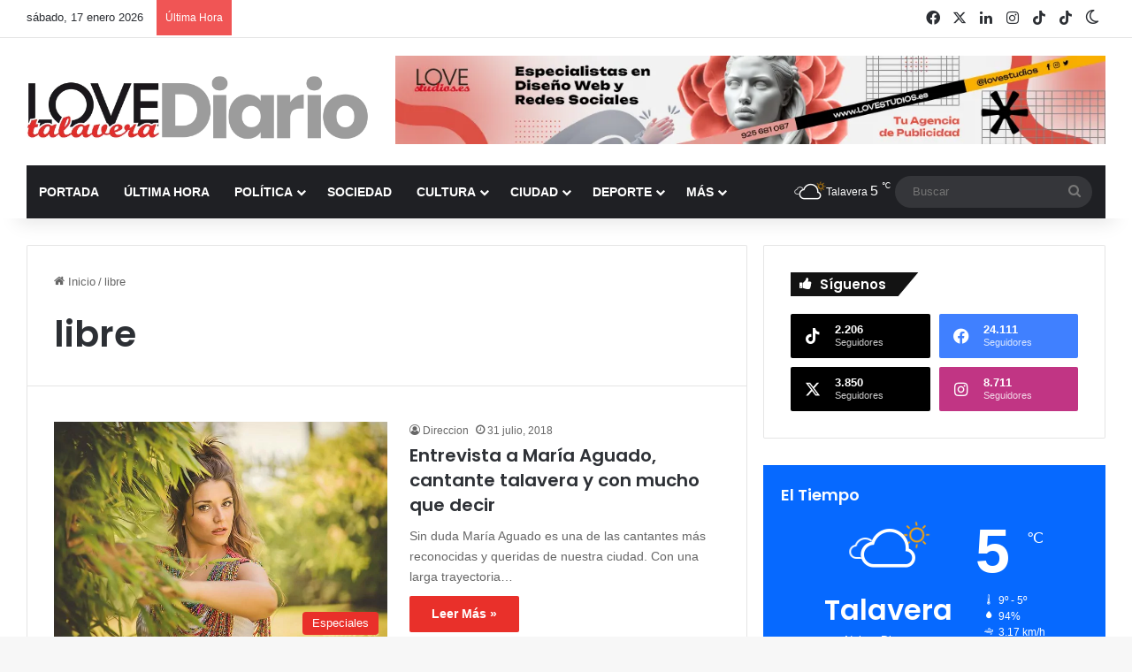

--- FILE ---
content_type: text/html; charset=UTF-8
request_url: https://www.lovetalavera.com/tag/libre/
body_size: 33198
content:
<!DOCTYPE html> <html lang="es" data-skin="light"> <head> <meta charset="UTF-8"/> <link rel="profile" href="//gmpg.org/xfn/11"/> <meta http-equiv='x-dns-prefetch-control' content='on'> <link rel='dns-prefetch' href="//cdnjs.cloudflare.com/"/> <link rel='dns-prefetch' href="//ajax.googleapis.com/"/> <link rel='dns-prefetch' href="//fonts.googleapis.com/"/> <link rel='dns-prefetch' href="//fonts.gstatic.com/"/> <link rel='dns-prefetch' href="//s.gravatar.com/"/> <link rel='dns-prefetch' href="//www.google-analytics.com/"/> <link rel='preload' as='image' href="/wp-content/uploads/logo-love-talavera-diario.webp"> <link rel='preload' as='font' href="/wp-content/themes/jannah/assets/fonts/tielabs-fonticon/tielabs-fonticon.woff" type='font/woff' crossorigin='anonymous'/> <link rel='preload' as='script' href="//ajax.googleapis.com/ajax/libs/webfont/1/webfont.js"> <style id='tie-critical-css' type='text/css'>:root{--brand-color:#0669ff;--dark-brand-color:#0051cc;--bright-color:#FFF;--base-color:#2c2f34}html{-ms-touch-action:manipulation;touch-action:manipulation;-webkit-text-size-adjust:100%;-ms-text-size-adjust:100%}article,aside,details,figcaption,figure,footer,header,main,menu,nav,section,summary{display:block}audio,canvas,progress,video{display:inline-block}audio:not([controls]){display:none;height:0}progress{vertical-align:baseline}template,[hidden]{display:none}a{background-color:transparent}a:active,a:hover{outline-width:0}abbr[title]{border-bottom:none;text-decoration:underline;text-decoration:underline dotted}b,strong{font-weight:inherit}b,strong{font-weight:600}dfn{font-style:italic}mark{background-color:#ff0;color:#000}small{font-size:80%}sub,sup{font-size:75%;line-height:0;position:relative;vertical-align:baseline}sub{bottom:-0.25em}sup{top:-0.5em}img{border-style:none}svg:not(:root){overflow:hidden}figure{margin:1em 0}hr{box-sizing:content-box;height:0;overflow:visible}button,input,select,textarea{font:inherit}optgroup{font-weight:bold}button,input,select{overflow:visible}button,input,select,textarea{margin:0}button,select{text-transform:none}button,[type="button"],[type="reset"],[type="submit"]{cursor:pointer}[disabled]{cursor:default}button,html [type="button"],[type="reset"],[type="submit"]{-webkit-appearance:button}button::-moz-focus-inner,input::-moz-focus-inner{border:0;padding:0}button:-moz-focusring,input:-moz-focusring{outline:1px dotted ButtonText}fieldset{border:1px solid #c0c0c0;margin:0 2px;padding:0.35em 0.625em 0.75em}legend{box-sizing:border-box;color:inherit;display:table;max-width:100%;padding:0;white-space:normal}textarea{overflow:auto}[type="checkbox"],[type="radio"]{box-sizing:border-box;padding:0}[type="number"]::-webkit-inner-spin-button,[type="number"]::-webkit-outer-spin-button{height:auto}[type="search"]{-webkit-appearance:textfield}[type="search"]::-webkit-search-cancel-button,[type="search"]::-webkit-search-decoration{-webkit-appearance:none}*{padding:0;margin:0;list-style:none;border:0;outline:none;box-sizing:border-box}*:before,*:after{box-sizing:border-box}body{background:#F7F7F7;color:var(--base-color);font-family:-apple-system, BlinkMacSystemFont, "Segoe UI", Roboto, Oxygen, Oxygen-Sans, Ubuntu, Cantarell, "Helvetica Neue", "Open Sans", Arial, sans-serif;font-size:13px;line-height:21px}h1,h2,h3,h4,h5,h6,.the-subtitle{line-height:1.4;font-weight:600}h1{font-size:41px;font-weight:700}h2{font-size:27px}h3{font-size:23px}h4,.the-subtitle{font-size:17px}h5{font-size:13px}h6{font-size:12px}a{color:var(--base-color);text-decoration:none;transition:0.15s}.brand-title,a:hover{color:var(--brand-color)}img,object,embed{max-width:100%;height:auto}iframe{max-width:100%}p{line-height:1.7}.says,.screen-reader-text,.comment-form-comment label{clip:rect(1px, 1px, 1px, 1px);position:absolute !important;height:1px;width:1px;overflow:hidden}.stream-title{margin-bottom:3px;font-size:11px;color:#a5a5a5;display:block}.stream-item{text-align:center;position:relative;z-index:2;margin:20px 0;padding:0}.stream-item iframe{margin:0 auto}.stream-item img{max-width:100%;width:auto;height:auto;margin:0 auto;display:inline-block;vertical-align:middle}.stream-item.stream-item-above-header{margin:0}.stream-item.stream-item-between .post-item-inner{width:100%;display:block}.post-layout-8.is-header-layout-1.has-header-ad .entry-header-outer,body.post-layout-8.has-header-below-ad .entry-header-outer{padding-top:0}.stream-item-top-wrapper ~ .stream-item-below-header,.is-header-layout-1.has-header-ad.post-layout-6 .featured-area,.has-header-below-ad.post-layout-6 .featured-area{margin-top:0}.has-header-below-ad .fullwidth-entry-title.container-wrapper,.is-header-layout-1.has-header-ad .fullwidth-entry-title,.is-header-layout-1.has-header-ad .is-first-section,.has-header-below-ad .is-first-section{padding-top:0;margin-top:0}@media (max-width: 991px){body:not(.is-header-layout-1).has-header-below-ad.has-header-ad .top-nav-below .has-breaking-news{margin-bottom:20px}.has-header-ad .fullwidth-entry-title.container-wrapper,.has-header-ad.has-header-below-ad .stream-item-below-header,.single.has-header-ad:not(.has-header-below-ad) #content,.page.has-header-ad:not(.has-header-below-ad) #content{margin-top:0}.has-header-ad .is-first-section{padding-top:0}.has-header-ad:not(.has-header-below-ad) .buddypress-header-outer{margin-bottom:15px}}.has-full-width-logo .stream-item-top-wrapper,.header-layout-2 .stream-item-top-wrapper{width:100%;max-width:100%;float:none;clear:both}@media (min-width: 992px){.header-layout-2.has-normal-width-logo .stream-item-top-wrapper{margin-top:0}}.header-layout-3.no-stream-item .logo-container{width:100%;float:none}@media (min-width: 992px){.header-layout-3.has-normal-width-logo .stream-item-top img{float:right}}@media (max-width: 991px){.header-layout-3.has-normal-width-logo .stream-item-top{clear:both}}#background-stream-cover{top:0;left:0;z-index:0;overflow:hidden;width:100%;height:100%;position:fixed}@media (max-width: 768px){.hide_banner_header .stream-item-above-header,.hide_banner_top .stream-item-top-wrapper,.hide_banner_below_header .stream-item-below-header,.hide_banner_bottom .stream-item-above-footer,.hide_banner_above .stream-item-above-post,.hide_banner_above_content .stream-item-above-post-content,.hide_banner_below_content .stream-item-below-post-content,.hide_banner_below .stream-item-below-post,.hide_banner_comments .stream-item-below-post-comments,.hide_breaking_news #top-nav,.hide_sidebars .sidebar,.hide_footer_tiktok #footer-tiktok,.hide_footer_instagram #footer-instagram,.hide_footer #footer-widgets-container,.hide_copyright #site-info,.hide_breadcrumbs #breadcrumb,.hide_share_post_top .share-buttons-top,.hide_share_post_bottom .share-buttons-bottom,.hide_post_newsletter #post-newsletter,.hide_related #related-posts,.hide_read_next #read-next-block,.hide_post_authorbio .post-components .about-author,.hide_post_nav .prev-next-post-nav,.hide_back_top_button #go-to-top,.hide_read_more_buttons .more-link,.hide_inline_related_posts #inline-related-post{display:none !important}}.tie-icon:before,[class^="tie-icon-"],[class*=" tie-icon-"]{font-family:'tiefonticon' !important;speak:never;font-style:normal;font-weight:normal;font-variant:normal;text-transform:none;line-height:1;-webkit-font-smoothing:antialiased;-moz-osx-font-smoothing:grayscale;display:inline-block}body.tie-no-js a.remove,body.tie-no-js .tooltip,body.tie-no-js .woocommerce-message,body.tie-no-js .woocommerce-error,body.tie-no-js .woocommerce-info,body.tie-no-js .bbp-template-notice,body.tie-no-js .indicator-hint,body.tie-no-js .menu-counter-bubble-outer,body.tie-no-js .notifications-total-outer,body.tie-no-js .comp-sub-menu,body.tie-no-js .menu-sub-content{display:none !important}body.tie-no-js .fa,body.tie-no-js .fas,body.tie-no-js .far,body.tie-no-js .fab,body.tie-no-js .tie-icon:before,body.tie-no-js [class^="tie-icon-"],body.tie-no-js [class*=" tie-icon-"],body.tie-no-js .weather-icon{visibility:hidden !important}body.tie-no-js [class^="tie-icon-"]:before,body.tie-no-js [class*=" tie-icon-"]:before{content:"\f105"}.tie-popup,#autocomplete-suggestions{display:none}.container{margin-right:auto;margin-left:auto;padding-left:15px;padding-right:15px}.container:after{content:"";display:table;clear:both}@media (min-width: 768px){.container{width:100%}}@media (min-width: 1200px){.container{max-width:1200px}}.tie-row{margin-left:-15px;margin-right:-15px}.tie-row:after{content:"";display:table;clear:both}.tie-col-xs-1,.tie-col-sm-1,.tie-col-md-1,.tie-col-xs-2,.tie-col-sm-2,.tie-col-md-2,.tie-col-xs-3,.tie-col-sm-3,.tie-col-md-3,.tie-col-xs-4,.tie-col-sm-4,.tie-col-md-4,.tie-col-xs-5,.tie-col-sm-5,.tie-col-md-5,.tie-col-xs-6,.tie-col-sm-6,.tie-col-md-6,.tie-col-xs-7,.tie-col-sm-7,.tie-col-md-7,.tie-col-xs-8,.tie-col-sm-8,.tie-col-md-8,.tie-col-xs-9,.tie-col-sm-9,.tie-col-md-9,.tie-col-xs-10,.tie-col-sm-10,.tie-col-md-10,.tie-col-xs-11,.tie-col-sm-11,.tie-col-md-11,.tie-col-xs-12,.tie-col-sm-12,.tie-col-md-12{position:relative;min-height:1px;padding-left:15px;padding-right:15px}.tie-col-xs-1,.tie-col-xs-2,.tie-col-xs-3,.tie-col-xs-4,.tie-col-xs-5,.tie-col-xs-6,.tie-col-xs-7,.tie-col-xs-8,.tie-col-xs-9,.tie-col-xs-10,.tie-col-xs-11,.tie-col-xs-12{float:left}.tie-col-xs-1{width:8.33333%}.tie-col-xs-2{width:16.66667%}.tie-col-xs-3{width:25%}.tie-col-xs-4{width:33.33333%}.tie-col-xs-5{width:41.66667%}.tie-col-xs-6{width:50%}.tie-col-xs-7{width:58.33333%}.tie-col-xs-8{width:66.66667%}.tie-col-xs-9{width:75%}.tie-col-xs-10{width:83.33333%}.tie-col-xs-11{width:91.66667%}.tie-col-xs-12{width:100%}@media (min-width: 768px){.tie-col-sm-1,.tie-col-sm-2,.tie-col-sm-3,.tie-col-sm-4,.tie-col-sm-5,.tie-col-sm-6,.tie-col-sm-7,.tie-col-sm-8,.tie-col-sm-9,.tie-col-sm-10,.tie-col-sm-11,.tie-col-sm-12{float:left}.tie-col-sm-1{width:8.33333%}.tie-col-sm-2{width:16.66667%}.tie-col-sm-3{width:25%}.tie-col-sm-4{width:33.33333%}.tie-col-sm-5{width:41.66667%}.tie-col-sm-6{width:50%}.tie-col-sm-7{width:58.33333%}.tie-col-sm-8{width:66.66667%}.tie-col-sm-9{width:75%}.tie-col-sm-10{width:83.33333%}.tie-col-sm-11{width:91.66667%}.tie-col-sm-12{width:100%}}@media (min-width: 992px){.tie-col-md-1,.tie-col-md-2,.tie-col-md-3,.tie-col-md-4,.tie-col-md-5,.tie-col-md-6,.tie-col-md-7,.tie-col-md-8,.tie-col-md-9,.tie-col-md-10,.tie-col-md-11,.tie-col-md-12{float:left}.tie-col-md-1{width:8.33333%}.tie-col-md-2{width:16.66667%}.tie-col-md-3{width:25%}.tie-col-md-4{width:33.33333%}.tie-col-md-5{width:41.66667%}.tie-col-md-6{width:50%}.tie-col-md-7{width:58.33333%}.tie-col-md-8{width:66.66667%}.tie-col-md-9{width:75%}.tie-col-md-10{width:83.33333%}.tie-col-md-11{width:91.66667%}.tie-col-md-12{width:100%}}.tie-alignleft{float:left}.tie-alignright{float:right}.tie-aligncenter{clear:both;margin-left:auto;margin-right:auto}.fullwidth{width:100% !important}.alignleft{float:left;margin:0.375em 1.75em 1em 0}.alignright{float:right;margin:0.375em 0 1em 1.75em}.aligncenter{clear:both;display:block;margin:0 auto 1.75em;text-align:center;margin-left:auto;margin-right:auto;margin-top:6px;margin-bottom:6px}@media (max-width: 767px){.entry .alignright,.entry .alignright img,.entry .alignleft,.entry .alignleft img{float:none;clear:both;display:block;margin:0 auto 1.75em}}.clearfix:before,.clearfix:after{content:"\0020";display:block;height:0;overflow:hidden}.clearfix:after{clear:both}.tie-container,#tie-wrapper{height:100%;min-height:650px}.tie-container{position:relative;overflow:hidden}#tie-wrapper{background:#fff;position:relative;z-index:108;height:100%;margin:0 auto}.container-wrapper{background:#ffffff;border:1px solid rgba(0,0,0,0.1);border-radius:2px;padding:30px}#content{margin-top:30px}@media (max-width: 991px){#content{margin-top:15px}}.site-content{-ms-word-wrap:break-word;word-wrap:break-word}.boxed-layout #tie-wrapper,.boxed-layout .fixed-nav{max-width:1230px}.boxed-layout.wrapper-has-shadow #tie-wrapper{box-shadow:0 1px 7px rgba(171,171,171,0.5)}@media (min-width: 992px){.boxed-layout #main-nav.fixed-nav,.boxed-layout #tie-wrapper{width:95%}}@media (min-width: 992px){.framed-layout #tie-wrapper{margin-top:25px;margin-bottom:25px}}@media (min-width: 992px){.border-layout #tie-container{margin:25px}.border-layout:after,.border-layout:before{background:inherit;content:"";display:block;height:25px;left:0;bottom:0;position:fixed;width:100%;z-index:110}.border-layout:before{top:0;bottom:auto}.border-layout.admin-bar:before{top:32px}.border-layout #main-nav.fixed-nav{left:25px;right:25px;width:calc(100% - 50px)}}#header-notification-bar{background:var(--brand-color);color:#fff;position:relative;z-index:1}#header-notification-bar p a{color:#fff;text-decoration:underline}#header-notification-bar .container{display:flex;justify-content:space-between;font-size:16px;flex-wrap:wrap;align-items:center;gap:40px;min-height:65px}#header-notification-bar .container .button{font-size:14px}#header-notification-bar .container:after{display:none}@media (max-width: 991px){#header-notification-bar .container{justify-content:center;padding-top:15px;padding-bottom:15px;gap:15px;flex-direction:column}}.theme-header{background:#fff;position:relative;z-index:999}.theme-header:after{content:"";display:table;clear:both}.theme-header.has-shadow{box-shadow:rgba(0,0,0,0.1) 0px 25px 20px -20px}.theme-header.top-nav-below .top-nav{z-index:8}.is-stretch-header .container{max-width:100%}#menu-components-wrap{display:flex;justify-content:space-between;width:100%;flex-wrap:wrap}.header-layout-2 #menu-components-wrap{justify-content:center}.header-layout-4 #menu-components-wrap{justify-content:flex-start}.header-layout-4 #menu-components-wrap .main-menu-wrap{flex-grow:2}.header-layout-4 #menu-components-wrap .flex-placeholder{flex-grow:1}.logo-row{position:relative}#logo{margin-top:40px;margin-bottom:40px;display:block;float:left}#logo img{vertical-align:middle}#logo img[src*='.svg']{width:100% !important}@-moz-document url-prefix(){#logo img[src*='.svg']{height:100px}}#logo a{display:inline-block}#logo .h1-off{position:absolute;top:-9000px;left:-9000px}#logo.text-logo a{color:var(--brand-color)}#logo.text-logo a:hover{color:var(--dark-brand-color);opacity:0.8}#tie-logo-inverted,#tie-sticky-logo-inverted{display:none}.tie-skin-inverted #tie-sticky-logo-inverted,.tie-skin-inverted #tie-logo-inverted{display:block}.tie-skin-inverted #tie-sticky-logo-default,.tie-skin-inverted #tie-logo-default{display:none}.logo-text{font-size:50px;line-height:50px;font-weight:bold}@media (max-width: 670px){.logo-text{font-size:30px}}.has-full-width-logo.is-stretch-header .logo-container{padding:0}.has-full-width-logo #logo{margin:0}.has-full-width-logo #logo a,.has-full-width-logo #logo img{width:100%;height:auto;display:block}.has-full-width-logo #logo,.header-layout-2 #logo{float:none;text-align:center}.has-full-width-logo #logo img,.header-layout-2 #logo img{margin-right:auto;margin-left:auto}.has-full-width-logo .logo-container,.header-layout-2 .logo-container{width:100%;float:none}@media (max-width: 991px){#theme-header.has-normal-width-logo #logo{margin:14px 0 !important;text-align:left;line-height:1}#theme-header.has-normal-width-logo #logo img{width:auto;height:auto;max-width:190px}}@media (max-width: 479px){#theme-header.has-normal-width-logo #logo img{max-width:160px;max-height:60px !important}}@media (max-width: 991px){#theme-header.mobile-header-default:not(.header-layout-1) #logo,#theme-header.mobile-header-default.header-layout-1 .header-layout-1-logo{flex-grow:10}#theme-header.mobile-header-centered.header-layout-1 .header-layout-1-logo{width:auto !important}#theme-header.mobile-header-centered #logo{float:none;text-align:center}}.components{display:flex;align-items:center;justify-content:end}.components>li{position:relative}.components>li.social-icons-item{margin:0}.components>li>a{display:block;position:relative;width:30px;text-align:center;font-size:16px;white-space:nowrap}.components>li>a:hover,.components>li:hover>a{z-index:2}.components .avatar{border-radius:100%;position:relative;top:3px;max-width:20px}.components a.follow-btn{width:auto;padding-left:15px;padding-right:15px;overflow:hidden;font-size:12px}.components .search-bar form{width:auto;background:rgba(255,255,255,0.1);line-height:36px;border-radius:50px;position:relative}.main-nav-light .main-nav .components .search-bar form,.top-nav-light .top-nav .components .search-bar form{background:rgba(0,0,0,0.05)}.components #search-input{border:0;width:100%;background:transparent;padding:0 35px 0 20px;border-radius:0;font-size:inherit}.components #search-submit{position:absolute;right:0;top:0;width:40px;line-height:inherit;color:#777777;background:transparent;font-size:15px;padding:0;transition:color 0.15s;border:none}.components #search-submit:hover{color:var(--brand-color)}#search-submit .tie-icon-spinner{color:#fff;cursor:default;animation:tie-spin 3s infinite linear}.popup-login-icon.has-title a{width:auto;padding:0 8px}.popup-login-icon.has-title span{line-height:unset;float:left}.popup-login-icon.has-title .login-title{position:relative;font-size:13px;padding-left:4px}.weather-menu-item{display:flex;align-items:center;padding-right:5px;overflow:hidden}.weather-menu-item .weather-wrap{padding:0;overflow:inherit;line-height:23px}.weather-menu-item .weather-forecast-day{display:block;float:left;width:auto;padding:0 5px;line-height:initial}.weather-menu-item .weather-forecast-day .weather-icon{font-size:26px;margin-bottom:0}.weather-menu-item .city-data{float:left;display:block;font-size:12px}.weather-menu-item .weather-current-temp{font-size:16px;font-weight:400}.weather-menu-item .weather-current-temp sup{font-size:9px;top:-2px}.weather-menu-item .theme-notice{padding:0 10px}.components .tie-weather-widget{color:var(--base-color)}.main-nav-dark .main-nav .tie-weather-widget{color:#ffffff}.top-nav-dark .top-nav .tie-weather-widget{color:#ccc}.components .icon-basecloud-bg:after{color:#ffffff}.main-nav-dark .main-nav .icon-basecloud-bg:after{color:#1f2024}.top-nav-dark .top-nav .icon-basecloud-bg:after{color:#1f2024}.custom-menu-button{padding-right:5px}.custom-menu-button .button{font-size:13px;display:inline-block;line-height:21px;width:auto}.header-layout-1 #menu-components-wrap{display:flex;justify-content:flex-end}.header-layout-1 .main-menu-wrapper{display:table;width:100%}.header-layout-1 #logo{line-height:1;float:left;margin-top:20px;margin-bottom:20px}.header-layout-1 .header-layout-1-logo{display:table-cell;vertical-align:middle;float:none}.is-header-bg-extended #theme-header,.is-header-bg-extended #theme-header.header-layout-1 #main-nav:not(.fixed-nav){background:transparent !important;display:inline-block !important;width:100% !important;box-shadow:none !important;transition:background 0.3s}.is-header-bg-extended #theme-header:before,.is-header-bg-extended #theme-header.header-layout-1 #main-nav:not(.fixed-nav):before{content:"";position:absolute;width:100%;left:0;right:0;top:0;height:150px;background-image:linear-gradient(to top, transparent, rgba(0,0,0,0.5))}@media (max-width: 991px){.is-header-bg-extended #tie-wrapper #theme-header .logo-container:not(.fixed-nav){background:transparent;box-shadow:none;transition:background 0.3s}}.is-header-bg-extended .has-background .is-first-section{margin-top:-350px !important}.is-header-bg-extended .has-background .is-first-section>*{padding-top:350px !important}.rainbow-line{height:3px;width:100%;position:relative;z-index:2;background-image:-webkit-linear-gradient(left, #f76570 0%, #f76570 8%, #f3a46b 8%, #f3a46b 16%, #f3a46b 16%, #ffd205 16%, #ffd205 24%, #ffd205 24%, #1bbc9b 24%, #1bbc9b 25%, #1bbc9b 32%, #14b9d5 32%, #14b9d5 40%, #c377e4 40%, #c377e4 48%, #f76570 48%, #f76570 56%, #f3a46b 56%, #f3a46b 64%, #ffd205 64%, #ffd205 72%, #1bbc9b 72%, #1bbc9b 80%, #14b9d5 80%, #14b9d5 80%, #14b9d5 89%, #c377e4 89%, #c377e4 100%);background-image:linear-gradient(to right, #f76570 0%, #f76570 8%, #f3a46b 8%, #f3a46b 16%, #f3a46b 16%, #ffd205 16%, #ffd205 24%, #ffd205 24%, #1bbc9b 24%, #1bbc9b 25%, #1bbc9b 32%, #14b9d5 32%, #14b9d5 40%, #c377e4 40%, #c377e4 48%, #f76570 48%, #f76570 56%, #f3a46b 56%, #f3a46b 64%, #ffd205 64%, #ffd205 72%, #1bbc9b 72%, #1bbc9b 80%, #14b9d5 80%, #14b9d5 80%, #14b9d5 89%, #c377e4 89%, #c377e4 100%)}@media (max-width: 991px){.logo-container,.header-layout-1 .main-menu-wrapper{border-width:0;display:flex;flex-flow:row nowrap;align-items:center;justify-content:space-between}}.mobile-header-components{display:none;z-index:10;height:30px;line-height:30px;flex-wrap:nowrap;flex:1 1 0%}.mobile-header-components .components{float:none;display:flex !important;justify-content:flex-start}.mobile-header-components .components li.custom-menu-link{display:inline-block;float:none}.mobile-header-components .components li.custom-menu-link>a{width:20px;padding-bottom:15px}.mobile-header-components .components li.custom-menu-link>a .menu-counter-bubble{right:calc(50% - 10px);bottom:-10px}.header-layout-1.main-nav-dark .mobile-header-components .components li.custom-menu-link>a{color:#fff}.mobile-header-components .components .comp-sub-menu{padding:10px}.dark-skin .mobile-header-components .components .comp-sub-menu{background:#1f2024}.mobile-header-components [class^="tie-icon-"],.mobile-header-components [class*=" tie-icon-"]{font-size:18px;width:20px;height:20px;vertical-align:middle}.mobile-header-components .tie-mobile-menu-icon{font-size:20px}.mobile-header-components .tie-icon-grid-9,.mobile-header-components .tie-icon-grid-4{transform:scale(1.75)}.mobile-header-components .nav-icon{display:inline-block;width:20px;height:2px;background-color:var(--base-color);position:relative;top:-4px;transition:background 0.4s ease}.mobile-header-components .nav-icon:before,.mobile-header-components .nav-icon:after{position:absolute;right:0;background-color:var(--base-color);content:'';display:block;width:100%;height:100%;transition:transform 0.4s, background 0.4s, right .2s ease;transform:translateZ(0);backface-visibility:hidden}.mobile-header-components .nav-icon:before{transform:translateY(-7px)}.mobile-header-components .nav-icon:after{transform:translateY(7px)}.mobile-header-components .nav-icon.is-layout-2:before,.mobile-header-components .nav-icon.is-layout-2:after{width:70%;right:15%}.mobile-header-components .nav-icon.is-layout-3:after{width:60%}.mobile-header-components .nav-icon.is-layout-4:after{width:60%;right:auto;left:0}.dark-skin .mobile-header-components .nav-icon,.dark-skin .mobile-header-components .nav-icon:before,.dark-skin .mobile-header-components .nav-icon:after,.main-nav-dark.header-layout-1 .mobile-header-components .nav-icon,.main-nav-dark.header-layout-1 .mobile-header-components .nav-icon:before,.main-nav-dark.header-layout-1 .mobile-header-components .nav-icon:after{background-color:#ffffff}.dark-skin .mobile-header-components .nav-icon .menu-text,.main-nav-dark.header-layout-1 .mobile-header-components .nav-icon .menu-text{color:#ffffff}.mobile-header-components .menu-text-wrapper{white-space:nowrap;width:auto !important}.mobile-header-components .menu-text{color:var(--base-color);line-height:30px;font-size:12px;padding:0 0 0 5px;display:inline-block;transition:color 0.4s}.dark-skin .mobile-header-components .menu-text,.main-nav-dark.header-layout-1 .mobile-header-components .menu-text{color:#ffffff}#mobile-header-components-area_1 .components li.custom-menu-link>a{margin-right:15px}#mobile-header-components-area_1 .comp-sub-menu{left:0;right:auto}#mobile-header-components-area_2 .components{flex-direction:row-reverse}#mobile-header-components-area_2 .components li.custom-menu-link>a{margin-left:15px}#mobile-menu-icon:hover .nav-icon,#mobile-menu-icon:hover .nav-icon:before,#mobile-menu-icon:hover .nav-icon:after{background-color:var(--brand-color)}@media (max-width: 991px){.logo-container:before,.logo-container:after{height:1px}.mobile-components-row .logo-wrapper{height:auto !important}.mobile-components-row .logo-container,.mobile-components-row.header-layout-1 .main-menu-wrapper{flex-wrap:wrap}.mobile-components-row:not(.header-layout-1) #logo,.mobile-components-row.header-layout-1 .header-layout-1-logo{flex:1 0 100%;order:-1}.mobile-components-row .mobile-header-components{padding:5px 0;height:45px}.mobile-components-row .mobile-header-components .components li.custom-menu-link>a{padding-bottom:0}#tie-body #mobile-container,.mobile-header-components{display:block}#slide-sidebar-widgets{display:none}}.top-nav{background-color:#ffffff;position:relative;z-index:10;line-height:40px;border:1px solid rgba(0,0,0,0.1);border-width:1px 0;color:var(--base-color);clear:both}.main-nav-below.top-nav-above .top-nav{border-top-width:0}.top-nav a:not(.button):not(:hover){color:var(--base-color)}.top-nav .components>li:hover>a{color:var(--brand-color)}.top-nav .search-bar{margin-top:3px;margin-bottom:3px;line-height:34px}.topbar-wrapper{display:flex;min-height:40px}.top-nav.has-menu .topbar-wrapper,.top-nav.has-components .topbar-wrapper{display:block}.top-nav .tie-alignleft,.top-nav .tie-alignright{flex-grow:1;position:relative}.top-nav.has-breaking-news .tie-alignleft{flex:1 0 100px}.top-nav.has-breaking-news .tie-alignright{flex-grow:0;z-index:1}.top-nav.has-date-components .tie-alignleft .components>li:first-child:not(.search-bar),.top-nav.has-date-components-menu .components>li:first-child:not(.search-bar),.top-nav-boxed .top-nav.has-components .components>li:first-child:not(.search-bar){border-width:0}@media (min-width: 992px){.header-layout-1.top-nav-below:not(.has-shadow) .top-nav{border-width:0 0 1px}}.topbar-today-date{padding-right:15px;flex-shrink:0}.top-menu .menu a{padding:0 10px}.top-menu .menu li:hover>a{color:var(--brand-color)}.top-menu .menu ul{display:none;position:absolute;background:#ffffff}.top-menu .menu li:hover>ul{display:block}.top-menu .menu li{position:relative}.top-menu .menu ul.sub-menu a{width:200px;line-height:20px;padding:10px 15px}.tie-alignright .top-menu{float:right;border-width:0 1px}.top-menu .menu .tie-current-menu>a{color:var(--brand-color)}@media (min-width: 992px){.top-nav-boxed .topbar-wrapper{padding-right:15px;padding-left:15px}.top-nav-boxed .top-nav{background:transparent !important;border-width:0}.top-nav-boxed .topbar-wrapper{background:#ffffff;border:1px solid rgba(0,0,0,0.1);border-width:1px 0;width:100%}.top-nav-boxed.has-shadow.top-nav-below .topbar-wrapper,.top-nav-boxed.has-shadow.top-nav-below-main-nav .topbar-wrapper{border-bottom-width:0 !important}}.top-nav .tie-alignleft .components,.top-nav .tie-alignleft .components>li{float:left;justify-content:start}.top-nav .tie-alignleft .comp-sub-menu{right:auto;left:-1px}.top-nav-dark .top-nav{background-color:#2c2e32;color:#ccc}.top-nav-dark .top-nav *{border-color:rgba(255,255,255,0.1)}.top-nav-dark .top-nav .breaking a{color:#ccc}.top-nav-dark .top-nav .breaking a:hover{color:#ffffff}.top-nav-dark .top-nav .components>li>a,.top-nav-dark .top-nav .components>li.social-icons-item .social-link:not(:hover) span{color:#ccc}.top-nav-dark .top-nav .components>li:hover>a{color:#ffffff}.top-nav-dark .top-nav .top-menu li a{color:#ccc;border-color:rgba(255,255,255,0.04)}.top-nav-dark .top-menu ul{background:#2c2e32}.top-nav-dark .top-menu li:hover>a{background:rgba(0,0,0,0.1);color:var(--brand-color)}.top-nav-dark.top-nav-boxed .top-nav{background-color:transparent}.top-nav-dark.top-nav-boxed .topbar-wrapper{background-color:#2c2e32}.top-nav-dark.top-nav-boxed.top-nav-above.main-nav-below .topbar-wrapper{border-width:0}.top-nav-light #top-nav .weather-icon .icon-cloud,.top-nav-light #top-nav .weather-icon .icon-basecloud-bg,.top-nav-light #top-nav .weather-icon .icon-cloud-behind,.main-nav-light #main-nav .weather-icon .icon-cloud,.main-nav-light #main-nav .weather-icon .icon-basecloud-bg,.main-nav-light #main-nav .weather-icon .icon-cloud-behind{color:#d3d3d3}@media (max-width: 991px){.top-nav:not(.has-breaking-news),.topbar-today-date,.top-menu,.theme-header .components{display:none}}.breaking{display:none}.main-nav-wrapper{position:relative;z-index:4}.main-nav-below.top-nav-below-main-nav .main-nav-wrapper{z-index:9}.main-nav-above.top-nav-below .main-nav-wrapper{z-index:10}.main-nav{background-color:var(--main-nav-background);color:var(--main-nav-primary-color);position:relative;border:1px solid var(--main-nav-main-border-color);border-width:1px 0}.main-menu-wrapper{position:relative}@media (min-width: 992px){.header-menu .menu{display:flex}.header-menu .menu a{display:block;position:relative}.header-menu .menu>li>a{white-space:nowrap}.header-menu .menu .sub-menu a{padding:8px 10px}.header-menu .menu a:hover,.header-menu .menu li:hover>a{z-index:2}.header-menu .menu ul:not(.sub-menu-columns):not(.sub-menu-columns-item):not(.sub-list):not(.mega-cat-sub-categories):not(.slider-arrow-nav){box-shadow:0 2px 5px rgba(0,0,0,0.1)}.header-menu .menu ul li{position:relative}.header-menu .menu ul a{border-width:0 0 1px;transition:0.15s}.header-menu .menu ul ul{top:0;left:100%}#main-nav{z-index:9;line-height:60px}.main-menu .menu a{transition:0.15s}.main-menu .menu>li>a{padding:0 14px;font-size:14px;font-weight:700}.main-menu .menu>li>.menu-sub-content{border-top:2px solid var(--main-nav-primary-color)}.main-menu .menu>li.is-icon-only>a{padding:0 20px;line-height:inherit}.main-menu .menu>li.is-icon-only>a:before{display:none}.main-menu .menu>li.is-icon-only>a .tie-menu-icon{font-size:160%;transform:translateY(15%)}.main-menu .menu ul{line-height:20px;z-index:1}.main-menu .menu .sub-menu .tie-menu-icon,.main-menu .menu .mega-recent-featured-list .tie-menu-icon,.main-menu .menu .mega-link-column .tie-menu-icon,.main-menu .menu .mega-cat-more-links .tie-menu-icon{width:20px}.main-menu .menu-sub-content{background:var(--main-nav-background);display:none;padding:15px;width:230px;position:absolute;box-shadow:0 3px 4px rgba(0,0,0,0.2)}.main-menu .menu-sub-content a{width:200px}.main-menu ul li:hover>.menu-sub-content,.main-menu ul li[aria-expanded="true"]>ul,.main-menu ul li[aria-expanded="true"]>.mega-menu-block{display:block;z-index:1}nav.main-nav.menu-style-default .menu>li.tie-current-menu{border-bottom:5px solid var(--main-nav-primary-color);margin-bottom:-5px}nav.main-nav.menu-style-default .menu>li.tie-current-menu>a:after{content:"";width:20px;height:2px;position:absolute;margin-top:17px;left:50%;top:50%;bottom:auto;right:auto;transform:translateX(-50%) translateY(-50%);background:#2c2f34;transition:0.3s}nav.main-nav.menu-style-solid-bg .menu>li.tie-current-menu>a,nav.main-nav.menu-style-solid-bg .menu>li:hover>a{background-color:var(--main-nav-primary-color);color:var(--main-nav-contrast-primary-color)}nav.main-nav.menu-style-side-arrow .menu>li.tie-current-menu{border-bottom-color:var(--main-nav-primary-color);border-bottom-width:10px !important;border-bottom-style:solid;margin-bottom:-10px}nav.main-nav.menu-style-side-arrow .menu>li.tie-current-menu+.tie-current-menu{border-bottom:none !important}nav.main-nav.menu-style-side-arrow .menu>li.tie-current-menu+.tie-current-menu>a:after{display:none !important}nav.main-nav.menu-style-side-arrow .menu>li.tie-current-menu>a:after{position:absolute;content:"";width:0;height:0;background-color:transparent;border-top:10px solid var(--main-nav-primary-color);border-right:10px solid transparent;bottom:-10px;left:100%;filter:brightness(80%)}nav.main-nav.menu-style-side-arrow .menu>li.tie-current-menu.menu-item-has-children:hover:after,nav.main-nav.menu-style-side-arrow .menu>li.tie-current-menu.menu-item-has-children:hover>a:after,nav.main-nav.menu-style-side-arrow .menu>li.tie-current-menu.mega-menu:hover:after,nav.main-nav.menu-style-side-arrow .menu>li.tie-current-menu.mega-menu:hover>a:after{display:none}nav.main-nav.menu-style-minimal .menu>li.tie-current-menu>a,nav.main-nav.menu-style-minimal .menu>li:hover>a{color:var(--main-nav-primary-color) !important}nav.main-nav.menu-style-minimal .menu>li.tie-current-menu>a::before,nav.main-nav.menu-style-minimal .menu>li:hover>a::before{border-top-color:var(--main-nav-primary-color) !important}nav.main-nav.menu-style-border-bottom .menu>li.tie-current-menu{border-bottom:3px solid var(--main-nav-primary-color);margin-bottom:-3px}nav.main-nav.menu-style-border-top .menu>li.tie-current-menu{border-top:3px solid var(--main-nav-primary-color);margin-bottom:-3px}nav.main-nav.menu-style-line .menu>li>a:after{content:"";left:50%;top:50%;bottom:auto;right:auto;transform:translateX(-50%) translateY(-50%);height:3px;position:absolute;margin-top:14px;background:var(--main-nav-primary-color);transition:0.4s;width:0}nav.main-nav.menu-style-line .menu>li.tie-current-menu>a:after,nav.main-nav.menu-style-line .menu>li:hover>a:after{width:50%}nav.main-nav.menu-style-arrow .menu>li.tie-current-menu>a:after{border-color:#fff transparent transparent;border-top-color:var(--main-nav-primary-color);border-style:solid;border-width:7px 7px 0;display:block;height:0;left:50%;margin-left:-7px;top:0 !important;width:0;content:"";position:absolute}nav.main-nav.menu-style-vertical-line .menu>li.tie-current-menu>a:after{content:"";width:2px;height:20px;position:absolute;margin-top:17px;left:50%;right:auto;transform:translateX(-50%);bottom:0;background:var(--main-nav-primary-color)}.header-layout-1 .main-menu-wrap .menu>li:only-child:not(.mega-menu){position:relative}.header-layout-1 .main-menu-wrap .menu>li:only-child>.menu-sub-content{right:0;left:auto}.header-layout-1 .main-menu-wrap .menu>li:only-child>.menu-sub-content ul{left:auto;right:100%}nav.main-nav .components>li:hover>a{color:var(--brand-color)}.main-nav .menu ul li:hover>a:not(.megamenu-pagination),.main-nav .components li a:hover,.main-nav .menu ul li.current-menu-item:not(.mega-link-column)>a{color:var(--main-nav-primary-color)}.main-nav .menu a,.main-nav .components li a{color:var(--main-nav-text-color)}.main-nav .components li.custom-menu-button:hover a.button,.main-nav .components li a.button:hover,.main-nav .components li a.checkout-button{color:var(--main-nav-contrast-primary-color)}.main-nav-light{--main-nav-background:#FFFFFF;--main-nav-secondry-background:rgba(0,0,0,0.03);--main-nav-primary-color:var(--brand-color);--main-nav-contrast-primary-color:var(--bright-color);--main-nav-text-color:var(--base-color);--main-nav-secondry-text-color:rgba(0,0,0,0.5);--main-nav-main-border-color:rgba(0,0,0,0.1);--main-nav-secondry-border-color:rgba(0,0,0,0.08)}.main-nav-light.fixed-nav{background-color:rgba(255,255,255,0.95)}.main-nav-dark{--main-nav-background:#1f2024;--main-nav-secondry-background:rgba(0,0,0,0.2);--main-nav-primary-color:var(--brand-color);--main-nav-contrast-primary-color:var(--bright-color);--main-nav-text-color:#FFFFFF;--main-nav-secondry-text-color:rgba(225,255,255,0.5);--main-nav-main-border-color:rgba(255,255,255,0.07);--main-nav-secondry-border-color:rgba(255,255,255,0.04)}.main-nav-dark .main-nav,.main-nav-dark .main-nav ul.cats-horizontal li a{border-width:0}.main-nav-dark .main-nav.fixed-nav{background-color:rgba(31,32,36,0.95)}}@media (min-width: 992px){header .menu-item-has-children>a:before,.mega-menu>a:before{content:'';position:absolute;right:10px;top:50%;bottom:auto;transform:translateY(-50%);font-family:'tiefonticon' !important;font-style:normal;font-weight:normal;font-variant:normal;text-transform:none;content:"\f079";font-size:11px;line-height:1}header .menu-item-has-children .menu-item-has-children>a:before,.mega-menu .menu-item-has-children>a:before{content:"\f106";font-size:15px}.menu>.menu-item-has-children:not(.is-icon-only)>a,.menu .mega-menu:not(.is-icon-only)>a{padding-right:25px}}@media (min-width: 992px){.main-nav-boxed .main-nav{border-width:0}.main-nav-boxed .main-menu-wrapper{float:left;width:100%;background-color:var(--main-nav-background);padding-right:15px}.main-nav-boxed.main-nav-light .main-menu-wrapper{border:1px solid var(--main-nav-main-border-color)}.dark-skin .main-nav-boxed.main-nav-light .main-menu-wrapper{border-width:0}.main-nav-boxed.main-nav-light .fixed-nav .main-menu-wrapper{border-color:transparent}.main-nav-above.top-nav-above #main-nav:not(.fixed-nav){top:-1px}.main-nav-below.top-nav-below #main-nav:not(.fixed-nav){bottom:-1px}.dark-skin .main-nav-below.top-nav-above #main-nav{border-width:0}.dark-skin .main-nav-below.top-nav-below-main-nav #main-nav{border-top-width:0}}.main-nav-boxed .main-nav:not(.fixed-nav),.main-nav-boxed .fixed-nav .main-menu-wrapper,.theme-header:not(.main-nav-boxed) .fixed-nav .main-menu-wrapper{background:transparent !important}@media (min-width: 992px){.header-layout-1.main-nav-below.top-nav-above .main-nav{margin-top:-1px;border-top-width:0}.header-layout-1.main-nav-below.top-nav-above .breaking-title{top:0;margin-bottom:-1px}}.header-layout-1.main-nav-below.top-nav-below-main-nav .main-nav-wrapper{z-index:9}.header-layout-1.main-nav-below.top-nav-below-main-nav .main-nav{margin-bottom:-1px;bottom:0;border-top-width:0}@media (min-width: 992px){.header-layout-1.main-nav-below.top-nav-below-main-nav .top-nav{margin-top:-1px}}.header-layout-1.has-shadow:not(.top-nav-below) .main-nav{border-bottom:0}#theme-header.header-layout-1>div:only-child nav{border-width:0 !important}@media only screen and (min-width: 992px) and (max-width: 1100px){.main-nav .menu>li:not(.is-icon-only)>a{padding-left:7px;padding-right:7px}.main-nav .menu>li:not(.is-icon-only)>a:before{display:none}.main-nav .menu>li.is-icon-only>a{padding-left:15px;padding-right:15px}}.menu-tiny-label{font-size:10px;border-radius:10px;padding:2px 7px 3px;margin-left:3px;line-height:1;position:relative;top:-1px}.menu-tiny-label.menu-tiny-circle{border-radius:100%}@media (max-width: 991px){#sticky-logo{display:none}}#main-nav:not(.fixed-nav) #sticky-logo,#main-nav:not(.fixed-nav) .flex-placeholder{display:none}@media (min-width: 992px){#sticky-logo{overflow:hidden;float:left;vertical-align:middle}#sticky-logo a{line-height:1;display:inline-block}#sticky-logo img{position:relative;vertical-align:middle;padding:8px 10px;top:-1px;max-height:50px}.just-before-sticky #sticky-logo img,.header-layout-1 #sticky-logo img{padding:0}.header-layout-1:not(.has-custom-sticky-logo) #sticky-logo{display:none}.theme-header #sticky-logo img{opacity:0;visibility:hidden;width:0 !important;transform:translateY(75%);transition:transform 0.3s cubic-bezier(0.55, 0, 0.1, 1),opacity 0.6s cubic-bezier(0.55, 0, 0.1, 1)}.theme-header.header-layout-1:not(.has-custom-sticky-logo) #sticky-logo img{transition:none}.theme-header:not(.header-layout-1) #main-nav:not(.fixed-nav) #sticky-logo img{margin-left:-20px}.header-layout-1 .flex-placeholder{flex-grow:1}}.theme-header .fixed-nav{position:fixed;width:100%;top:0;bottom:auto !important;z-index:100;will-change:transform;transform:translateY(-100%);transition:transform 0.3s;box-shadow:rgba(99,99,99,0.2) 0px 2px 8px 0px;border-width:0;background-color:rgba(255,255,255,0.95)}.theme-header .fixed-nav:not(.just-before-sticky){line-height:60px !important}@media (min-width: 992px){.theme-header .fixed-nav:not(.just-before-sticky) .header-layout-1-logo{display:none}}.theme-header .fixed-nav:not(.just-before-sticky) #sticky-logo{display:block}.theme-header .fixed-nav:not(.just-before-sticky) #sticky-logo img{opacity:1;visibility:visible;width:auto !important;transform:translateY(0)}@media (min-width: 992px){.header-layout-1:not(.just-before-sticky):not(.has-custom-sticky-logo) .fixed-nav #sticky-logo{display:block}}.admin-bar .theme-header .fixed-nav{top:32px}@media (max-width: 782px){.admin-bar .theme-header .fixed-nav{top:46px}}@media (max-width: 600px){.admin-bar .theme-header .fixed-nav{top:0}}@media (min-width: 992px){.border-layout .theme-header .fixed-nav{top:25px}.border-layout.admin-bar .theme-header .fixed-nav{top:57px}}.theme-header .fixed-nav .container{opacity:0.95}.theme-header .fixed-nav .main-menu-wrapper,.theme-header .fixed-nav .main-menu{border-top:0}.theme-header .fixed-nav.fixed-unpinned:not(.default-behavior-mode) .main-menu .menu>li.tie-current-menu{border-bottom-width:0;margin-bottom:0}.theme-header .fixed-nav.unpinned-no-transition{transition:none}.theme-header .fixed-nav:not(.fixed-unpinned):not(.fixed-pinned) .tie-current-menu{border:none !important}.theme-header .fixed-pinned,.theme-header .default-behavior-mode.fixed-unpinned{transform:translate3d(0, 0, 0)}@media (max-width: 991px){.theme-header .fixed-nav{transition:none}.fixed-nav.logo-container.sticky-up,.fixed-nav.logo-container.sticky-nav-slide.sticky-down,.fixed-nav#main-nav.sticky-up,.fixed-nav#main-nav.sticky-nav-slide.sticky-down{transition:transform 0.4s ease}.sticky-type-slide .fixed-nav.logo-container.sticky-nav-slide-visible,.sticky-type-slide .fixed-nav#main-nav.sticky-nav-slide-visible{transform:translateY(0)}.fixed-nav.default-behavior-mode{transform:none !important}}@media (max-width: 991px){#tie-wrapper header#theme-header{box-shadow:none;background:transparent !important}.logo-container,.header-layout-1 .main-nav{border-width:0;box-shadow:0 3px 7px 0 rgba(0,0,0,0.1)}.header-layout-1.top-nav-below .main-nav:not(.fixed-nav){box-shadow:none}.is-header-layout-1.has-header-ad .top-nav-below .main-nav{border-bottom-width:1px}.logo-container,.header-layout-1 .main-nav{background-color:#ffffff}.dark-skin .logo-container,.main-nav-dark.header-layout-1 .main-nav{background-color:#1f2024}.dark-skin #theme-header .logo-container.fixed-nav{background-color:rgba(31,32,36,0.95)}.header-layout-1.main-nav-below.top-nav-below-main-nav .main-nav{margin-bottom:0}#sticky-nav-mask,.header-layout-1 #menu-components-wrap,.header-layout-3 .main-nav-wrapper,.header-layout-2 .main-nav-wrapper{display:none}.main-menu-wrapper .main-menu-wrap{width:100%}} </style> <meta name='robots' content='noindex, follow'/> <script id="cookieyes" type="text/javascript" src="https://cdn-cookieyes.com/client_data/2072d697b525eb7085e762a6/script.js"></script> <title>libre</title> <meta name="description" content="LOVE Talavera"/> <meta property="og:locale" content="es_ES"/> <meta property="og:type" content="article"/> <meta property="og:title" content="libre"/> <meta property="og:description" content="LOVE Talavera"/> <meta property="og:url" content="https://www.lovetalavera.com/tag/libre/"/> <meta property="og:site_name" content="LOVE Talavera"/> <meta property="og:image" content="https://www.lovetalavera.com/wp-content/uploads/link-defecto.webp"/> <meta property="og:image:width" content="2362"/> <meta property="og:image:height" content="2362"/> <meta property="og:image:type" content="image/webp"/> <meta name="twitter:card" content="summary_large_image"/> <meta name="twitter:site" content="@LoveTalavera"/> <script type="application/ld+json" class="yoast-schema-graph">{"@context":"https://schema.org","@graph":[{"@type":"CollectionPage","@id":"https://www.lovetalavera.com/tag/libre/","url":"https://www.lovetalavera.com/tag/libre/","name":"libre","isPartOf":{"@id":"https://www.lovetalavera.com/#website"},"primaryImageOfPage":{"@id":"https://www.lovetalavera.com/tag/libre/#primaryimage"},"image":{"@id":"https://www.lovetalavera.com/tag/libre/#primaryimage"},"thumbnailUrl":"https://www.lovetalavera.com/wp-content/uploads/foto-6.jpg","description":"LOVE Talavera","breadcrumb":{"@id":"https://www.lovetalavera.com/tag/libre/#breadcrumb"},"inLanguage":"es"},{"@type":"ImageObject","inLanguage":"es","@id":"https://www.lovetalavera.com/tag/libre/#primaryimage","url":"https://www.lovetalavera.com/wp-content/uploads/foto-6.jpg","contentUrl":"https://www.lovetalavera.com/wp-content/uploads/foto-6.jpg","width":800,"height":534},{"@type":"BreadcrumbList","@id":"https://www.lovetalavera.com/tag/libre/#breadcrumb","itemListElement":[{"@type":"ListItem","position":1,"name":"Portada","item":"https://www.lovetalavera.com/"},{"@type":"ListItem","position":2,"name":"libre"}]},{"@type":"WebSite","@id":"https://www.lovetalavera.com/#website","url":"https://www.lovetalavera.com/","name":"LOVE Talavera","description":"Diario online de Talavera de la Reina y Comarca. Conoce las noticias de última hora.","potentialAction":[{"@type":"SearchAction","target":{"@type":"EntryPoint","urlTemplate":"https://www.lovetalavera.com/?s={search_term_string}"},"query-input":{"@type":"PropertyValueSpecification","valueRequired":true,"valueName":"search_term_string"}}],"inLanguage":"es"}]}</script> <link rel='dns-prefetch' href="/"/> <link rel='dns-prefetch' href="//www.googletagmanager.com/"/> <link rel="alternate" type="application/rss+xml" title="LOVE Talavera &raquo; Feed" href="/feed/"/> <link rel="alternate" type="application/rss+xml" title="LOVE Talavera &raquo; Feed de los comentarios" href="/comments/feed/"/> <script type="text/javascript">
			try {
				if( 'undefined' != typeof localStorage ){
					var tieSkin = localStorage.getItem('tie-skin');
				}

				
				var html = document.getElementsByTagName('html')[0].classList,
						htmlSkin = 'light';

				if( html.contains('dark-skin') ){
					htmlSkin = 'dark';
				}

				if( tieSkin != null && tieSkin != htmlSkin ){
					html.add('tie-skin-inverted');
					var tieSkinInverted = true;
				}

				if( tieSkin == 'dark' ){
					html.add('dark-skin');
				}
				else if( tieSkin == 'light' ){
					html.remove( 'dark-skin' );
				}
				
			} catch(e) { console.log( e ) }

		</script> <link rel="alternate" type="application/rss+xml" title="LOVE Talavera &raquo; Etiqueta libre del feed" href="feed/"/> <style type="text/css"> :root{ --tie-preset-gradient-1: linear-gradient(135deg, rgba(6, 147, 227, 1) 0%, rgb(155, 81, 224) 100%); --tie-preset-gradient-2: linear-gradient(135deg, rgb(122, 220, 180) 0%, rgb(0, 208, 130) 100%); --tie-preset-gradient-3: linear-gradient(135deg, rgba(252, 185, 0, 1) 0%, rgba(255, 105, 0, 1) 100%); --tie-preset-gradient-4: linear-gradient(135deg, rgba(255, 105, 0, 1) 0%, rgb(207, 46, 46) 100%); --tie-preset-gradient-5: linear-gradient(135deg, rgb(238, 238, 238) 0%, rgb(169, 184, 195) 100%); --tie-preset-gradient-6: linear-gradient(135deg, rgb(74, 234, 220) 0%, rgb(151, 120, 209) 20%, rgb(207, 42, 186) 40%, rgb(238, 44, 130) 60%, rgb(251, 105, 98) 80%, rgb(254, 248, 76) 100%); --tie-preset-gradient-7: linear-gradient(135deg, rgb(255, 206, 236) 0%, rgb(152, 150, 240) 100%); --tie-preset-gradient-8: linear-gradient(135deg, rgb(254, 205, 165) 0%, rgb(254, 45, 45) 50%, rgb(107, 0, 62) 100%); --tie-preset-gradient-9: linear-gradient(135deg, rgb(255, 203, 112) 0%, rgb(199, 81, 192) 50%, rgb(65, 88, 208) 100%); --tie-preset-gradient-10: linear-gradient(135deg, rgb(255, 245, 203) 0%, rgb(182, 227, 212) 50%, rgb(51, 167, 181) 100%); --tie-preset-gradient-11: linear-gradient(135deg, rgb(202, 248, 128) 0%, rgb(113, 206, 126) 100%); --tie-preset-gradient-12: linear-gradient(135deg, rgb(2, 3, 129) 0%, rgb(40, 116, 252) 100%); --tie-preset-gradient-13: linear-gradient(135deg, #4D34FA, #ad34fa); --tie-preset-gradient-14: linear-gradient(135deg, #0057FF, #31B5FF); --tie-preset-gradient-15: linear-gradient(135deg, #FF007A, #FF81BD); --tie-preset-gradient-16: linear-gradient(135deg, #14111E, #4B4462); --tie-preset-gradient-17: linear-gradient(135deg, #F32758, #FFC581); --main-nav-background: #1f2024; --main-nav-secondry-background: rgba(0,0,0,0.2); --main-nav-primary-color: #0088ff; --main-nav-contrast-primary-color: #FFFFFF; --main-nav-text-color: #FFFFFF; --main-nav-secondry-text-color: rgba(225,255,255,0.5); --main-nav-main-border-color: rgba(255,255,255,0.07); --main-nav-secondry-border-color: rgba(255,255,255,0.04); } </style> <meta name="viewport" content="width=device-width, initial-scale=1.0"/><style id='wp-img-auto-sizes-contain-inline-css' type='text/css'> img:is([sizes=auto i],[sizes^="auto," i]){contain-intrinsic-size:3000px 1500px} /*# sourceURL=wp-img-auto-sizes-contain-inline-css */ </style> <link rel='stylesheet' id='contact-form-7-css' href="/wp-content/plugins/contact-form-7/includes/css/styles.css" type='text/css' media='all'/> <link rel='stylesheet' id='tie-theme-child-css-css' href="/wp-content/themes/jannah-child/style.css" type='text/css' media='all'/> <style id='tie-theme-child-css-inline-css' type='text/css'> .wf-active .logo-text,.wf-active h1,.wf-active h2,.wf-active h3,.wf-active h4,.wf-active h5,.wf-active h6,.wf-active .the-subtitle{font-family: 'Poppins';}html #main-nav .main-menu > ul > li > a{text-transform: uppercase;}html .entry h2{font-size: 23px;}html .entry h3{font-size: 20px;}.background-overlay {background-attachment: fixed;background-image: url(https://www.lovetalavera.com/wp-content/themes/jannah/assets/images/bg-dots.png);}:root:root{--brand-color: #e92e28;--dark-brand-color: #b70000;--bright-color: #FFFFFF;--base-color: #2c2f34;}#reading-position-indicator{box-shadow: 0 0 10px rgba( 233,46,40,0.7);}html :root:root{--brand-color: #e92e28;--dark-brand-color: #b70000;--bright-color: #FFFFFF;--base-color: #2c2f34;}html #reading-position-indicator{box-shadow: 0 0 10px rgba( 233,46,40,0.7);}html #header-notification-bar{background: var( --tie-preset-gradient-13 );}html blockquote.quote-light,html blockquote.quote-simple,html q,html blockquote{background: #eeeeee;}html q cite,html blockquote cite,html q:before,html blockquote:before,html .wp-block-quote cite,html .wp-block-quote footer{color: #2c2f34;}html blockquote.quote-light{border-color: #2c2f34;}html blockquote.quote-light,html blockquote.quote-simple,html q,html blockquote{color: #2c2f34;}html .tie-cat-13035,html .tie-cat-item-13035 > span{background-color:#e67e22 !important;color:#FFFFFF !important;}html .tie-cat-13035:after{border-top-color:#e67e22 !important;}html .tie-cat-13035:hover{background-color:#c86004 !important;}html .tie-cat-13035:hover:after{border-top-color:#c86004 !important;}html .tie-cat-13039,html .tie-cat-item-13039 > span{background-color:#2ecc71 !important;color:#FFFFFF !important;}html .tie-cat-13039:after{border-top-color:#2ecc71 !important;}html .tie-cat-13039:hover{background-color:#10ae53 !important;}html .tie-cat-13039:hover:after{border-top-color:#10ae53 !important;}html .tie-cat-13041,html .tie-cat-item-13041 > span{background-color:#9b59b6 !important;color:#FFFFFF !important;}html .tie-cat-13041:after{border-top-color:#9b59b6 !important;}html .tie-cat-13041:hover{background-color:#7d3b98 !important;}html .tie-cat-13041:hover:after{border-top-color:#7d3b98 !important;}html .tie-cat-13042,html .tie-cat-item-13042 > span{background-color:#34495e !important;color:#FFFFFF !important;}html .tie-cat-13042:after{border-top-color:#34495e !important;}html .tie-cat-13042:hover{background-color:#162b40 !important;}html .tie-cat-13042:hover:after{border-top-color:#162b40 !important;}html .tie-cat-13043,html .tie-cat-item-13043 > span{background-color:#795548 !important;color:#FFFFFF !important;}html .tie-cat-13043:after{border-top-color:#795548 !important;}html .tie-cat-13043:hover{background-color:#5b372a !important;}html .tie-cat-13043:hover:after{border-top-color:#5b372a !important;}@media (min-width: 1200px){html .container{width: auto;}}html .boxed-layout #tie-wrapper,html .boxed-layout .fixed-nav{max-width: 1280px;}@media (min-width: 1250px){html .container,html .wide-next-prev-slider-wrapper .slider-main-container{max-width: 1250px;}}html .meta-views.meta-item .tie-icon-fire:before{content: "\f06e" !important;}@media (max-width: 1250px){html .share-buttons-sticky{display: none;}}.social-icons-item .rss-social-icon{background-color: #000!important;} /*# sourceURL=tie-theme-child-css-inline-css */ </style> <script type="text/javascript" src="https://www.lovetalavera.com/wp-includes/js/jquery/jquery.min.js" id="jquery-core-js"></script> <script type="text/javascript" src="https://www.googletagmanager.com/gtag/js?id=GT-5DFFFX5" id="google_gtagjs-js" async></script> <script type="text/javascript" id="google_gtagjs-js-after">
/* <![CDATA[ */
window.dataLayer = window.dataLayer || [];function gtag(){dataLayer.push(arguments);}
gtag("set","linker",{"domains":["www.lovetalavera.com"]});
gtag("js", new Date());
gtag("set", "developer_id.dZTNiMT", true);
gtag("config", "GT-5DFFFX5");
//# sourceURL=google_gtagjs-js-after
/* ]]> */
</script> <link rel="https://api.w.org/" href="/wp-json/"/><link rel="alternate" title="JSON" type="application/json" href="/wp-json/wp/v2/tags/6088"/><meta name="generator" content="Site Kit by Google 1.170.0"/><script type="text/javascript">
(function(url){
	if(/(?:Chrome\/26\.0\.1410\.63 Safari\/537\.31|WordfenceTestMonBot)/.test(navigator.userAgent)){ return; }
	var addEvent = function(evt, handler) {
		if (window.addEventListener) {
			document.addEventListener(evt, handler, false);
		} else if (window.attachEvent) {
			document.attachEvent('on' + evt, handler);
		}
	};
	var removeEvent = function(evt, handler) {
		if (window.removeEventListener) {
			document.removeEventListener(evt, handler, false);
		} else if (window.detachEvent) {
			document.detachEvent('on' + evt, handler);
		}
	};
	var evts = 'contextmenu dblclick drag dragend dragenter dragleave dragover dragstart drop keydown keypress keyup mousedown mousemove mouseout mouseover mouseup mousewheel scroll'.split(' ');
	var logHuman = function() {
		if (window.wfLogHumanRan) { return; }
		window.wfLogHumanRan = true;
		var wfscr = document.createElement('script');
		wfscr.type = 'text/javascript';
		wfscr.async = true;
		wfscr.src = url + '&r=' + Math.random();
		(document.getElementsByTagName('head')[0]||document.getElementsByTagName('body')[0]).appendChild(wfscr);
		for (var i = 0; i < evts.length; i++) {
			removeEvent(evts[i], logHuman);
		}
	};
	for (var i = 0; i < evts.length; i++) {
		addEvent(evts[i], logHuman);
	}
})('//www.lovetalavera.com/?wordfence_lh=1&hid=476D0C8E41D5A36D5CAA6462E6ABBED9');
</script><meta http-equiv="X-UA-Compatible" content="IE=edge"> <link rel="icon" href="/wp-content/uploads/cropped-favicon-32x32.png" sizes="32x32"/> <link rel="icon" href="/wp-content/uploads/cropped-favicon-192x192.png" sizes="192x192"/> <link rel="apple-touch-icon" href="/wp-content/uploads/cropped-favicon-180x180.png"/> <meta name="msapplication-TileImage" content="https://www.lovetalavera.com/wp-content/uploads/cropped-favicon-270x270.png"/> <style id='global-styles-inline-css' type='text/css'> :root{--wp--preset--aspect-ratio--square: 1;--wp--preset--aspect-ratio--4-3: 4/3;--wp--preset--aspect-ratio--3-4: 3/4;--wp--preset--aspect-ratio--3-2: 3/2;--wp--preset--aspect-ratio--2-3: 2/3;--wp--preset--aspect-ratio--16-9: 16/9;--wp--preset--aspect-ratio--9-16: 9/16;--wp--preset--color--black: #000000;--wp--preset--color--cyan-bluish-gray: #abb8c3;--wp--preset--color--white: #ffffff;--wp--preset--color--pale-pink: #f78da7;--wp--preset--color--vivid-red: #cf2e2e;--wp--preset--color--luminous-vivid-orange: #ff6900;--wp--preset--color--luminous-vivid-amber: #fcb900;--wp--preset--color--light-green-cyan: #7bdcb5;--wp--preset--color--vivid-green-cyan: #00d084;--wp--preset--color--pale-cyan-blue: #8ed1fc;--wp--preset--color--vivid-cyan-blue: #0693e3;--wp--preset--color--vivid-purple: #9b51e0;--wp--preset--color--global-color: #e92e28;--wp--preset--gradient--vivid-cyan-blue-to-vivid-purple: linear-gradient(135deg,rgb(6,147,227) 0%,rgb(155,81,224) 100%);--wp--preset--gradient--light-green-cyan-to-vivid-green-cyan: linear-gradient(135deg,rgb(122,220,180) 0%,rgb(0,208,130) 100%);--wp--preset--gradient--luminous-vivid-amber-to-luminous-vivid-orange: linear-gradient(135deg,rgb(252,185,0) 0%,rgb(255,105,0) 100%);--wp--preset--gradient--luminous-vivid-orange-to-vivid-red: linear-gradient(135deg,rgb(255,105,0) 0%,rgb(207,46,46) 100%);--wp--preset--gradient--very-light-gray-to-cyan-bluish-gray: linear-gradient(135deg,rgb(238,238,238) 0%,rgb(169,184,195) 100%);--wp--preset--gradient--cool-to-warm-spectrum: linear-gradient(135deg,rgb(74,234,220) 0%,rgb(151,120,209) 20%,rgb(207,42,186) 40%,rgb(238,44,130) 60%,rgb(251,105,98) 80%,rgb(254,248,76) 100%);--wp--preset--gradient--blush-light-purple: linear-gradient(135deg,rgb(255,206,236) 0%,rgb(152,150,240) 100%);--wp--preset--gradient--blush-bordeaux: linear-gradient(135deg,rgb(254,205,165) 0%,rgb(254,45,45) 50%,rgb(107,0,62) 100%);--wp--preset--gradient--luminous-dusk: linear-gradient(135deg,rgb(255,203,112) 0%,rgb(199,81,192) 50%,rgb(65,88,208) 100%);--wp--preset--gradient--pale-ocean: linear-gradient(135deg,rgb(255,245,203) 0%,rgb(182,227,212) 50%,rgb(51,167,181) 100%);--wp--preset--gradient--electric-grass: linear-gradient(135deg,rgb(202,248,128) 0%,rgb(113,206,126) 100%);--wp--preset--gradient--midnight: linear-gradient(135deg,rgb(2,3,129) 0%,rgb(40,116,252) 100%);--wp--preset--font-size--small: 13px;--wp--preset--font-size--medium: 20px;--wp--preset--font-size--large: 36px;--wp--preset--font-size--x-large: 42px;--wp--preset--spacing--20: 0.44rem;--wp--preset--spacing--30: 0.67rem;--wp--preset--spacing--40: 1rem;--wp--preset--spacing--50: 1.5rem;--wp--preset--spacing--60: 2.25rem;--wp--preset--spacing--70: 3.38rem;--wp--preset--spacing--80: 5.06rem;--wp--preset--shadow--natural: 6px 6px 9px rgba(0, 0, 0, 0.2);--wp--preset--shadow--deep: 12px 12px 50px rgba(0, 0, 0, 0.4);--wp--preset--shadow--sharp: 6px 6px 0px rgba(0, 0, 0, 0.2);--wp--preset--shadow--outlined: 6px 6px 0px -3px rgb(255, 255, 255), 6px 6px rgb(0, 0, 0);--wp--preset--shadow--crisp: 6px 6px 0px rgb(0, 0, 0);}:where(.is-layout-flex){gap: 0.5em;}:where(.is-layout-grid){gap: 0.5em;}body .is-layout-flex{display: flex;}.is-layout-flex{flex-wrap: wrap;align-items: center;}.is-layout-flex > :is(*, div){margin: 0;}body .is-layout-grid{display: grid;}.is-layout-grid > :is(*, div){margin: 0;}:where(.wp-block-columns.is-layout-flex){gap: 2em;}:where(.wp-block-columns.is-layout-grid){gap: 2em;}:where(.wp-block-post-template.is-layout-flex){gap: 1.25em;}:where(.wp-block-post-template.is-layout-grid){gap: 1.25em;}.has-black-color{color: var(--wp--preset--color--black) !important;}.has-cyan-bluish-gray-color{color: var(--wp--preset--color--cyan-bluish-gray) !important;}.has-white-color{color: var(--wp--preset--color--white) !important;}.has-pale-pink-color{color: var(--wp--preset--color--pale-pink) !important;}.has-vivid-red-color{color: var(--wp--preset--color--vivid-red) !important;}.has-luminous-vivid-orange-color{color: var(--wp--preset--color--luminous-vivid-orange) !important;}.has-luminous-vivid-amber-color{color: var(--wp--preset--color--luminous-vivid-amber) !important;}.has-light-green-cyan-color{color: var(--wp--preset--color--light-green-cyan) !important;}.has-vivid-green-cyan-color{color: var(--wp--preset--color--vivid-green-cyan) !important;}.has-pale-cyan-blue-color{color: var(--wp--preset--color--pale-cyan-blue) !important;}.has-vivid-cyan-blue-color{color: var(--wp--preset--color--vivid-cyan-blue) !important;}.has-vivid-purple-color{color: var(--wp--preset--color--vivid-purple) !important;}.has-black-background-color{background-color: var(--wp--preset--color--black) !important;}.has-cyan-bluish-gray-background-color{background-color: var(--wp--preset--color--cyan-bluish-gray) !important;}.has-white-background-color{background-color: var(--wp--preset--color--white) !important;}.has-pale-pink-background-color{background-color: var(--wp--preset--color--pale-pink) !important;}.has-vivid-red-background-color{background-color: var(--wp--preset--color--vivid-red) !important;}.has-luminous-vivid-orange-background-color{background-color: var(--wp--preset--color--luminous-vivid-orange) !important;}.has-luminous-vivid-amber-background-color{background-color: var(--wp--preset--color--luminous-vivid-amber) !important;}.has-light-green-cyan-background-color{background-color: var(--wp--preset--color--light-green-cyan) !important;}.has-vivid-green-cyan-background-color{background-color: var(--wp--preset--color--vivid-green-cyan) !important;}.has-pale-cyan-blue-background-color{background-color: var(--wp--preset--color--pale-cyan-blue) !important;}.has-vivid-cyan-blue-background-color{background-color: var(--wp--preset--color--vivid-cyan-blue) !important;}.has-vivid-purple-background-color{background-color: var(--wp--preset--color--vivid-purple) !important;}.has-black-border-color{border-color: var(--wp--preset--color--black) !important;}.has-cyan-bluish-gray-border-color{border-color: var(--wp--preset--color--cyan-bluish-gray) !important;}.has-white-border-color{border-color: var(--wp--preset--color--white) !important;}.has-pale-pink-border-color{border-color: var(--wp--preset--color--pale-pink) !important;}.has-vivid-red-border-color{border-color: var(--wp--preset--color--vivid-red) !important;}.has-luminous-vivid-orange-border-color{border-color: var(--wp--preset--color--luminous-vivid-orange) !important;}.has-luminous-vivid-amber-border-color{border-color: var(--wp--preset--color--luminous-vivid-amber) !important;}.has-light-green-cyan-border-color{border-color: var(--wp--preset--color--light-green-cyan) !important;}.has-vivid-green-cyan-border-color{border-color: var(--wp--preset--color--vivid-green-cyan) !important;}.has-pale-cyan-blue-border-color{border-color: var(--wp--preset--color--pale-cyan-blue) !important;}.has-vivid-cyan-blue-border-color{border-color: var(--wp--preset--color--vivid-cyan-blue) !important;}.has-vivid-purple-border-color{border-color: var(--wp--preset--color--vivid-purple) !important;}.has-vivid-cyan-blue-to-vivid-purple-gradient-background{background: var(--wp--preset--gradient--vivid-cyan-blue-to-vivid-purple) !important;}.has-light-green-cyan-to-vivid-green-cyan-gradient-background{background: var(--wp--preset--gradient--light-green-cyan-to-vivid-green-cyan) !important;}.has-luminous-vivid-amber-to-luminous-vivid-orange-gradient-background{background: var(--wp--preset--gradient--luminous-vivid-amber-to-luminous-vivid-orange) !important;}.has-luminous-vivid-orange-to-vivid-red-gradient-background{background: var(--wp--preset--gradient--luminous-vivid-orange-to-vivid-red) !important;}.has-very-light-gray-to-cyan-bluish-gray-gradient-background{background: var(--wp--preset--gradient--very-light-gray-to-cyan-bluish-gray) !important;}.has-cool-to-warm-spectrum-gradient-background{background: var(--wp--preset--gradient--cool-to-warm-spectrum) !important;}.has-blush-light-purple-gradient-background{background: var(--wp--preset--gradient--blush-light-purple) !important;}.has-blush-bordeaux-gradient-background{background: var(--wp--preset--gradient--blush-bordeaux) !important;}.has-luminous-dusk-gradient-background{background: var(--wp--preset--gradient--luminous-dusk) !important;}.has-pale-ocean-gradient-background{background: var(--wp--preset--gradient--pale-ocean) !important;}.has-electric-grass-gradient-background{background: var(--wp--preset--gradient--electric-grass) !important;}.has-midnight-gradient-background{background: var(--wp--preset--gradient--midnight) !important;}.has-small-font-size{font-size: var(--wp--preset--font-size--small) !important;}.has-medium-font-size{font-size: var(--wp--preset--font-size--medium) !important;}.has-large-font-size{font-size: var(--wp--preset--font-size--large) !important;}.has-x-large-font-size{font-size: var(--wp--preset--font-size--x-large) !important;} /*# sourceURL=global-styles-inline-css */ </style> </head> <body data-rsssl=1 id="tie-body" class="archive tag tag-libre tag-6088 wp-theme-jannah wp-child-theme-jannah-child tie-no-js wrapper-has-shadow block-head-4 block-head-6 magazine1 is-lazyload is-thumb-overlay-disabled is-desktop is-header-layout-3 has-header-ad sidebar-right has-sidebar hide_banner_top hide_share_post_top hide_share_post_bottom"> <div class="background-overlay"> <div id="tie-container" class="site tie-container"> <div id="tie-wrapper"> <header id="theme-header" class="theme-header header-layout-3 main-nav-dark main-nav-default-dark main-nav-below main-nav-boxed has-stream-item top-nav-active top-nav-light top-nav-default-light top-nav-above has-shadow has-normal-width-logo mobile-header-default"> <nav id="top-nav" class="has-date-breaking-components top-nav header-nav has-breaking-news" aria-label="Menú de Navegación secundario"> <div class="container"> <div class="topbar-wrapper"> <div class="topbar-today-date"> sábado, 17 enero 2026 </div> <div class="tie-alignleft"> <div class="breaking controls-is-active"> <span class="breaking-title"> <span class="tie-icon-bolt breaking-icon" aria-hidden="true"></span> <span class="breaking-title-text">Última Hora</span> </span> <ul id="breaking-news-in-header" class="breaking-news" data-type="reveal" data-arrows="true"> <li class="news-item"> <a href="/iv-liga-local-de-voleibol-de-talavera-23-equipos-y-mas-de-300-participantes/">La IV Liga Local de Voleibol de Talavera crece: mayoría femenina y clubes invitados de fuera</a> </li> <li class="news-item"> <a href="/talavera-invierte-mas-de-500-000-e-en-la-nueva-cubierta-movil-del-jaje/">El polideportivo JAJE estrena cubierta móvil: inversión millonaria y mejoras clave para la piscina</a> </li> <li class="news-item"> <a href="/talavera-se-planta-en-fitur-con-sus-18-bic-y-un-plan-para-atraer-mas-visitantes/">Talavera se planta en FITUR con sus 18 BIC y un plan para atraer más visitantes</a> </li> <li class="news-item"> <a href="/el-galo-presenta-eborense-memoria-familia-y-barrio-en-su-estreno-oficial-desde-talavera/">El Galo presenta “EBORENSE”: memoria, familia y barrio en su estreno oficial desde Talavera</a> </li> <li class="news-item"> <a href="/luis-zapata-de-chaves-militar-cortesano-y-escritor/">El extremeño que acabó en Talavera tras servir a Carlos V y a Felipe II: la historia de Luis Zapata</a> </li> <li class="news-item"> <a href="/talavera-estrena-dos-nuevos-embarcaderos-en-el-tajo-asi-seran-los-pantalanes-para-kayak-y-piragua/">Talavera estrena dos nuevos embarcaderos en el Tajo: así serán los pantalanes para kayak y piragua</a> </li> <li class="news-item"> <a href="/mas-mantenimiento-y-ahorro-para-el-contribuyente-talavera-activa-la-compra-de-una-moto-niveladora-para-sus-caminos/">Más mantenimiento y ahorro para el contribuyente: Talavera activa la compra de una moto niveladora para sus caminos</a> </li> <li class="news-item"> <a href="/el-edificio-tresku/">Tresku, el “gigante” olvidado de Talavera: así pasó de promesa urbana a símbolo del abandono</a> </li> <li class="news-item"> <a href="/caos-en-los-autobuses-toledo-talavera-vox-eleva-la-presion-a-la-junta-tras-16-meses-de-incidencias/">Caos en los autobuses Toledo-Talavera: VOX eleva la presión a la Junta tras 16 meses de incidencias</a> </li> <li class="news-item"> <a href="/la-piscina-del-prado-reabre-el-proximo-domingo-11-de-enero-tras-la-averia-sufrida/">La piscina del Prado reabre el próximo domingo 11 de enero tras la avería sufrida</a> </li> </ul> </div> </div> <div class="tie-alignright"> <ul class="components"> <li class="social-icons-item"><a class="social-link facebook-social-icon" rel="external noopener nofollow" target="_blank" href="//www.facebook.com/lovetalaverarevista/"><span class="tie-social-icon tie-icon-facebook"></span><span class="screen-reader-text">Facebook</span></a></li><li class="social-icons-item"><a class="social-link twitter-social-icon" rel="external noopener nofollow" target="_blank" href="//twitter.com/LoveTalavera"><span class="tie-social-icon tie-icon-twitter"></span><span class="screen-reader-text">X</span></a></li><li class="social-icons-item"><a class="social-link linkedin-social-icon" rel="external noopener nofollow" target="_blank" href="//es.linkedin.com/company/love-studios"><span class="tie-social-icon tie-icon-linkedin"></span><span class="screen-reader-text">LinkedIn</span></a></li><li class="social-icons-item"><a class="social-link instagram-social-icon" rel="external noopener nofollow" target="_blank" href="//www.instagram.com/love_talavera/"><span class="tie-social-icon tie-icon-instagram"></span><span class="screen-reader-text">Instagram</span></a></li><li class="social-icons-item"><a class="social-link tiktok-social-icon" rel="external noopener nofollow" target="_blank" href="//www.tiktok.com/@lovetalavera.com"><span class="tie-social-icon tie-icon-tiktok"></span><span class="screen-reader-text">TikTok</span></a></li><li class="social-icons-item"><a class="social-link rss-social-icon" rel="external noopener nofollow" target="_blank" href="/feed/"><span class="tie-social-icon tie-icon-feed"></span><span class="screen-reader-text">RSS</span></a></li> <li class="skin-icon menu-item custom-menu-link"> <a href="#" class="change-skin" title="Switch skin"> <span class="tie-icon-moon change-skin-icon" aria-hidden="true"></span> <span class="screen-reader-text">Switch skin</span> </a> </li> </ul> </div> </div> </div> </nav> <div class="container header-container"> <div class="tie-row logo-row"> <div class="logo-wrapper"> <div class="tie-col-md-4 logo-container clearfix"> <div id="mobile-header-components-area_1" class="mobile-header-components"><ul class="components"><li class="mobile-component_menu custom-menu-link"><a href="#" id="mobile-menu-icon"><span class="tie-mobile-menu-icon nav-icon is-layout-4"></span><span class="screen-reader-text">Menú</span></a></li></ul></div> <div id="logo" class="image-logo" style="margin-bottom: 25px;"> <a title="Diario en Talavera" href="/"> <picture id="tie-logo-default" class="tie-logo-default tie-logo-picture"> <source class="tie-logo-source-default tie-logo-source" srcset="https://www.lovetalavera.com/wp-content/uploads/logo-love-talavera-diario.webp" media="(max-width:991px)"> <source class="tie-logo-source-default tie-logo-source" srcset="https://www.lovetalavera.com/wp-content/uploads/logo-love-talavera-diario.webp"> <img class="tie-logo-img-default tie-logo-img" src="/wp-content/uploads/logo-love-talavera-diario.webp" alt="Diario en Talavera" width="650" height="132" style="max-height:132px; width: auto;"/> </picture> <picture id="tie-logo-inverted" class="tie-logo-inverted tie-logo-picture"> <source class="tie-logo-source-inverted tie-logo-source" id="tie-logo-inverted-source" srcset="https://www.lovetalavera.com/wp-content/uploads/logo-lovediario-invertido.png"> <img class="tie-logo-img-inverted tie-logo-img" loading="lazy" id="tie-logo-inverted-img" src="/wp-content/uploads/logo-lovediario-invertido.png" alt="Diario en Talavera" width="650" height="132" style="max-height:132px; width: auto;"/> </picture> </a> </div> <div id="mobile-header-components-area_2" class="mobile-header-components"><ul class="components"><li class="mobile-component_search custom-menu-link"> <a href="#" class="tie-search-trigger-mobile"> <span class="tie-icon-search tie-search-icon" aria-hidden="true"></span> <span class="screen-reader-text">Buscar</span> </a> </li> <li class="mobile-component_skin custom-menu-link"> <a href="#" class="change-skin" title="Switch skin"> <span class="tie-icon-moon change-skin-icon" aria-hidden="true"></span> <span class="screen-reader-text">Switch skin</span> </a> </li></ul></div> </div> </div> <div class="tie-col-md-8 stream-item stream-item-top-wrapper"><div class="stream-item-top"> <a href="//lovestudios.es/" title="LOVE Studios, especialistas en diseño web" target="_blank" rel="nofollow noopener"> <img src="/wp-content/uploads/banner-agencia-lovestudios.webp" alt="LOVE Studios, especialistas en diseño web" width="728" height="91"/> </a> </div></div> </div> </div> <div class="main-nav-wrapper"> <nav id="main-nav" data-skin="search-in-main-nav" class="main-nav header-nav live-search-parent menu-style-solid-bg menu-style-side-arrow" aria-label="Menú de Navegación principal"> <div class="container"> <div class="main-menu-wrapper"> <div id="menu-components-wrap"> <div class="main-menu main-menu-wrap"> <div id="main-nav-menu" class="main-menu header-menu"><ul id="menu-tielabs-main-menu" class="menu"><li id="menu-item-27993" class="menu-item menu-item-type-custom menu-item-object-custom menu-item-home menu-item-27993"><a href="/">Portada</a></li> <li id="menu-item-28110" class="menu-item menu-item-type-taxonomy menu-item-object-category menu-item-28110"><a href="/actualidad/nuevo-en-talavera/">Última Hora</a></li> <li id="menu-item-28689" class="menu-item menu-item-type-taxonomy menu-item-object-category menu-item-28689 mega-menu mega-recent-featured mega-menu-posts " data-id="13548"><a href="/politica/">Política</a> <div class="mega-menu-block menu-sub-content"> <div class="mega-menu-content"> <div class="mega-ajax-content"> </div> </div> </div> </li> <li id="menu-item-28690" class="menu-item menu-item-type-taxonomy menu-item-object-category menu-item-28690"><a href="/sociedad/">Sociedad</a></li> <li id="menu-item-28115" class="menu-item menu-item-type-custom menu-item-object-custom menu-item-has-children menu-item-28115"><a href="#">Cultura</a> <ul class="sub-menu menu-sub-content"> <li id="menu-item-28665" class="menu-item menu-item-type-taxonomy menu-item-object-category menu-item-28665"><a href="/ciudad/arte/">Arte</a></li> <li id="menu-item-28666" class="menu-item menu-item-type-taxonomy menu-item-object-category menu-item-28666"><a href="/ciudad/artistas-de-la-ciudad/">Artistas de la ciudad</a></li> <li id="menu-item-28671" class="menu-item menu-item-type-taxonomy menu-item-object-category menu-item-28671"><a href="/ciudad/musica/">Música</a></li> </ul> </li> <li id="menu-item-28664" class="menu-item menu-item-type-taxonomy menu-item-object-category menu-item-has-children menu-item-28664"><a href="/ciudad/">Ciudad</a> <ul class="sub-menu menu-sub-content"> <li id="menu-item-28685" class="menu-item menu-item-type-taxonomy menu-item-object-category menu-item-28685"><a href="/turismo/ayer-y-hoy/">Ayer y hoy</a></li> <li id="menu-item-28667" class="menu-item menu-item-type-taxonomy menu-item-object-category menu-item-28667"><a href="/ciudad/calle-a-calle/">Calle a calle</a></li> <li id="menu-item-28668" class="menu-item menu-item-type-taxonomy menu-item-object-category menu-item-28668"><a href="/ciudad/creatividad-en-talavera/">Creatividad en Talavera</a></li> <li id="menu-item-28686" class="menu-item menu-item-type-taxonomy menu-item-object-category menu-item-28686"><a href="/turismo/historia/">Historia</a></li> <li id="menu-item-28669" class="menu-item menu-item-type-taxonomy menu-item-object-category menu-item-28669"><a href="/ciudad/humor-ciudad/">Humor</a></li> <li id="menu-item-28687" class="menu-item menu-item-type-taxonomy menu-item-object-category menu-item-28687"><a href="/turismo/lugares-que-visitar/">Lugares que visitar</a></li> <li id="menu-item-28688" class="menu-item menu-item-type-taxonomy menu-item-object-category menu-item-28688"><a href="/turismo/pueblos-vecinos/">Pueblos vecinos</a></li> <li id="menu-item-28672" class="menu-item menu-item-type-taxonomy menu-item-object-category menu-item-28672"><a href="/ciudad/relatos/">Relatos</a></li> </ul> </li> <li id="menu-item-28113" class="menu-item menu-item-type-taxonomy menu-item-object-category menu-item-28113 mega-menu mega-recent-featured mega-menu-posts " data-id="155" data-icon="true"><a href="/deporte/">Deporte</a> <div class="mega-menu-block menu-sub-content"> <div class="mega-menu-content media-overlay"> <div class="mega-ajax-content"> </div> </div> </div> </li> <li id="menu-item-28123" class="menu-item menu-item-type-custom menu-item-object-custom menu-item-has-children menu-item-28123"><a href="#">Más</a> <ul class="sub-menu menu-sub-content"> <li id="menu-item-28673" class="menu-item menu-item-type-taxonomy menu-item-object-category menu-item-has-children menu-item-28673"><a href="/entrevistas/">Entrevistas</a> <ul class="sub-menu menu-sub-content"> <li id="menu-item-28674" class="menu-item menu-item-type-taxonomy menu-item-object-category menu-item-28674"><a href="/entrevistas/especiales/">Especiales</a></li> <li id="menu-item-28675" class="menu-item menu-item-type-taxonomy menu-item-object-category menu-item-28675"><a href="/entrevistas/social/">Social</a></li> <li id="menu-item-28676" class="menu-item menu-item-type-taxonomy menu-item-object-category menu-item-28676"><a href="/entrevistas/un-vino-con/">Un vino con</a></li> <li id="menu-item-28677" class="menu-item menu-item-type-taxonomy menu-item-object-category menu-item-28677"><a href="/entrevistas/cerveza-con/">Una Cerveza con</a></li> </ul> </li> <li id="menu-item-28121" class="menu-item menu-item-type-taxonomy menu-item-object-category menu-item-28121"><a href="/gastronomia/">Gastronomia</a></li> <li id="menu-item-28119" class="menu-item menu-item-type-custom menu-item-object-custom menu-item-has-children menu-item-28119"><a href="#">Lifestyle</a> <ul class="sub-menu menu-sub-content"> <li id="menu-item-28120" class="menu-item menu-item-type-taxonomy menu-item-object-category menu-item-28120"><a href="/actualidad/moda-makeup/moda/">Moda</a></li> <li id="menu-item-28662" class="menu-item menu-item-type-taxonomy menu-item-object-category menu-item-28662"><a href="/actualidad/moda-makeup/makeup/">Makeup</a></li> <li id="menu-item-28663" class="menu-item menu-item-type-taxonomy menu-item-object-category menu-item-28663"><a href="/actualidad/moda-makeup/secretos-de-belleza/">Secretos de belleza</a></li> </ul> </li> <li id="menu-item-28122" class="menu-item menu-item-type-taxonomy menu-item-object-category menu-item-28122"><a href="/reportajes/motor/">Motor</a></li> <li id="menu-item-28112" class="menu-item menu-item-type-taxonomy menu-item-object-category menu-item-28112"><a href="/actualidad/opinion/">Opinión</a></li> <li id="menu-item-28682" class="menu-item menu-item-type-taxonomy menu-item-object-category menu-item-has-children menu-item-28682"><a href="/reportajes/">Reportajes</a> <ul class="sub-menu menu-sub-content"> <li id="menu-item-28678" class="menu-item menu-item-type-taxonomy menu-item-object-category menu-item-28678"><a href="/reportajes/empresarial/">Empresarial</a></li> <li id="menu-item-28679" class="menu-item menu-item-type-taxonomy menu-item-object-category menu-item-28679"><a href="/reportajes/especial/">Especial</a></li> <li id="menu-item-28680" class="menu-item menu-item-type-taxonomy menu-item-object-category menu-item-28680"><a href="/reportajes/global/">Global</a></li> </ul> </li> <li id="menu-item-28118" class="menu-item menu-item-type-taxonomy menu-item-object-category menu-item-28118"><a href="/salud/">Salud</a></li> <li id="menu-item-28683" class="menu-item menu-item-type-taxonomy menu-item-object-category menu-item-28683"><a href="/tecnologia/">Tecnología</a></li> </ul> </li> </ul></div> </div> <ul class="components"><li class="weather-menu-item menu-item custom-menu-link"> <div class="tie-weather-widget is-animated" title="Nubes Dispersas"> <div class="weather-wrap"> <div class="weather-forecast-day small-weather-icons"> <div class="weather-icon"> <div class="icon-cloud"></div> <div class="icon-cloud-behind"></div> <div class="icon-basecloud-bg"></div> <div class="icon-sun-animi"></div> </div> </div> <div class="city-data"> <span>Talavera</span> <span class="weather-current-temp"> 5 <sup>&#x2103;</sup> </span> </div> </div> </div> </li> <li class="search-bar menu-item custom-menu-link" aria-label="Buscar"> <form method="get" id="search" action="https://www.lovetalavera.com/"> <input id="search-input" class="is-ajax-search" inputmode="search" type="text" name="s" title="Buscar" placeholder="Buscar"/> <button id="search-submit" type="submit"> <span class="tie-icon-search tie-search-icon" aria-hidden="true"></span> <span class="screen-reader-text">Buscar</span> </button> </form> </li> </ul> </div> </div> </div> </nav> </div> </header> <script type="text/javascript">
			try{if("undefined"!=typeof localStorage){var header,mnIsDark=!1,tnIsDark=!1;(header=document.getElementById("theme-header"))&&((header=header.classList).contains("main-nav-default-dark")&&(mnIsDark=!0),header.contains("top-nav-default-dark")&&(tnIsDark=!0),"dark"==tieSkin?(header.add("main-nav-dark","top-nav-dark"),header.remove("main-nav-light","top-nav-light")):"light"==tieSkin&&(mnIsDark||(header.remove("main-nav-dark"),header.add("main-nav-light")),tnIsDark||(header.remove("top-nav-dark"),header.add("top-nav-light"))))}}catch(a){console.log(a)}
		</script> <link rel='stylesheet' id='tie-css-styles-css' href="/wp-content/themes/jannah/assets/css/style.min.css" type='text/css' media='all'/> <script>console.log('Style tie-css-styles')</script> <link rel='stylesheet' id='tie-css-shortcodes-css' href="/wp-content/themes/jannah/assets/css/plugins/shortcodes.min.css" type='text/css' media='all'/> <script>console.log('Style tie-css-shortcodes')</script> <div id="content" class="site-content container"><div id="main-content-row" class="tie-row main-content-row"> <div class="main-content tie-col-md-8 tie-col-xs-12" role="main"> <header id="tag-title-section" class="entry-header-outer container-wrapper archive-title-wrapper"> <nav id="breadcrumb"><a href="/"><span class="tie-icon-home" aria-hidden="true"></span> Inicio</a><em class="delimiter">/</em><span class="current">libre</span></nav><script type="application/ld+json">{"@context":"http:\/\/schema.org","@type":"BreadcrumbList","@id":"#Breadcrumb","itemListElement":[{"@type":"ListItem","position":1,"item":{"name":"Inicio","@id":"https:\/\/www.lovetalavera.com\/"}}]}</script><h1 class="page-title">libre</h1> </header> <div class="mag-box wide-post-box"> <div class="container-wrapper"> <div class="mag-box-container clearfix"> <ul id="posts-container" data-layout="default" data-settings="{'uncropped_image':'jannah-image-post','category_meta':true,'post_meta':true,'excerpt':'true','excerpt_length':'20','read_more':'true','read_more_text':false,'media_overlay':true,'title_length':0,'is_full':false,'is_category':false}" class="posts-items"> <li class="post-item post-17661 post type-post status-publish format-standard has-post-thumbnail category-especiales tag-amor tag-barey tag-cantante tag-cantante-talaverana tag-canto tag-colaboraciones tag-coquitos tag-dance tag-destacado tag-disco tag-escuchar tag-espana tag-estilos-de-musica tag-lgtb tag-libre tag-love-talavera tag-maria-aguado tag-medios-de-comunicacion tag-mexico tag-musica tag-nada-es-demasiado tag-novia tag-nuevo-disco tag-nuevos-proyectos tag-operacion-triunfo tag-pareja tag-profesional tag-redes-sociales tag-reportaje-social tag-revista-en-talavera tag-revista-impresa-de-talavera tag-revista-online tag-rrss tag-show-musical tag-single tag-surjo-de-la-nada tag-valiente tag-vida tag-voz tie-standard"> <a aria-label="Entrevista a María Aguado, cantante talavera y con mucho que decir" href="/entrevista-a-maria-aguado-cantante-talavera-y-con-mucho-que-decir/" class="post-thumb"><span class="post-cat-wrap"><span class="post-cat tie-cat-6671">Especiales</span></span><img width="330" height="220" src="[data-uri]" class="attachment-jannah-image-large size-jannah-image-large lazy-img wp-post-image" alt="" decoding="async" fetchpriority="high" srcset="https://www.lovetalavera.com/wp-content/uploads/foto-6.jpg 800w, https://www.lovetalavera.com/wp-content/uploads/foto-6-768x513.jpg 768w" sizes="(max-width: 330px) 100vw, 330px" data-src="/wp-content/uploads/foto-6.jpg" loading="lazy"/></a> <div class="post-details"> <div class="post-meta clearfix"><span class="author-meta single-author no-avatars"><span class="meta-item meta-author-wrapper meta-author-5"><span class="meta-author"><a href="/author/revista/" class="author-name tie-icon" title="Direccion">Direccion</a></span></span></span><span class="date meta-item tie-icon">31 julio, 2018</span><div class="tie-alignright"></div></div> <h2 class="post-title"><a href="/entrevista-a-maria-aguado-cantante-talavera-y-con-mucho-que-decir/">Entrevista a María Aguado, cantante talavera y con mucho que decir</a></h2> <p class="post-excerpt">Sin duda María Aguado es una de las cantantes más reconocidas y queridas de nuestra ciudad. Con una larga trayectoria&hellip;</p> <a class="more-link button" href="/entrevista-a-maria-aguado-cantante-talavera-y-con-mucho-que-decir/">Leer Más »</a> </div> </li> </ul> <div class="clearfix"></div> </div> </div> </div> </div> <aside class="sidebar tie-col-md-4 tie-col-xs-12 normal-side is-sticky" aria-label="Barra lateral principal"> <div class="theiaStickySidebar"> <link rel='stylesheet' id='tie-css-widgets-css' href="/wp-content/themes/jannah/assets/css/widgets.min.css" type='text/css' media='all'/> <script>console.log('Style tie-css-widgets')</script> <div id="social-statistics-3" class="container-wrapper widget social-statistics-widget"><div class="widget-title the-global-title has-block-head-4"><div class="the-subtitle">Síguenos<span class="widget-title-icon tie-icon"></span></div></div> <ul class="solid-social-icons two-cols transparent-icons Arqam-Lite"> <li class="social-icons-item"> <a class="rss-social-icon" href="//www.tiktok.com/@lovetalavera.com" rel="nofollow noopener" target="_blank"> <span class="counter-icon tie-icon-feed"></span> <span class="followers"> <span class="followers-num">2.206</span> <span class="followers-name">Seguidores</span> </span> </a> </li> <li class="social-icons-item"> <a class="facebook-social-icon" href="//www.facebook.com/lovetalaverarevista" rel="nofollow noopener" target="_blank"> <span class="counter-icon tie-icon-facebook"></span> <span class="followers"> <span class="followers-num">24.111</span> <span class="followers-name">Seguidores</span> </span> </a> </li> <li class="social-icons-item"> <a class="twitter-social-icon" href="//twitter.com/@lovetalavera" rel="nofollow noopener" target="_blank"> <span class="counter-icon tie-icon-twitter"></span> <span class="followers"> <span class="followers-num">3.850</span> <span class="followers-name">Seguidores</span> </span> </a> </li> <li class="social-icons-item"> <a class="instagram-social-icon" href="//instagram.com/love_talavera" rel="nofollow noopener" target="_blank"> <span class="counter-icon tie-icon-instagram"></span> <span class="followers"> <span class="followers-num">8.711</span> <span class="followers-name">Seguidores</span> </span> </a> </li> </ul> <div class="clearfix"></div></div><style scoped type="text/css"> #tie-weather-widget-3{ background-color: #0669ff !important; border: none; } #tie-weather-widget-3.widget-content-only{ padding: 20px; } </style><div id="tie-weather-widget-3" class="widget tie-weather-widget"><div class="widget-title the-global-title has-block-head-4"><div class="the-subtitle">El Tiempo<span class="widget-title-icon tie-icon"></span></div></div> <div id="tie-weather-talavera-de-la-reina-es" class="weather-wrap is-animated"> <div class="weather-icon-and-city"> <div class="weather-icon"> <div class="icon-cloud"></div> <div class="icon-cloud-behind"></div> <div class="icon-basecloud-bg"></div> <div class="icon-sun-animi"></div> </div> <div class="weather-name the-subtitle">Talavera</div> <div class="weather-desc">Nubes Dispersas</div> </div> <div class="weather-todays-stats"> <div class="weather-current-temp"> 5 <sup>&#x2103;</sup> </div> <div class="weather-more-todays-stats"> <div class="weather_highlow"> <span aria-hidden="true" class="tie-icon-thermometer-half"></span> 9&ordm; - 5&ordm; </div> <div class="weather_humidty"> <span aria-hidden="true" class="tie-icon-raindrop"></span> <span class="screen-reader-text"></span> 94% </div> <div class="weather_wind"> <span aria-hidden="true" class="tie-icon-wind"></span> <span class="screen-reader-text"></span> 3.17 km/h</div> </div> </div> <div class="weather-forecast small-weather-icons weather_days_5"> <div class="weather-forecast-day"> <div class="weather-icon"> <div class="icon-cloud"></div> <div class="icon-cloud-behind"></div> <div class="icon-basecloud-bg"></div> <div class="icon-sun-animi"></div> </div> <div class="weather-forecast-day-temp">9<sup>&#x2103;</sup></div> <div class="weather-forecast-day-abbr">Sáb</div> </div> <div class="weather-forecast-day"> <div class="weather-icon"> <div class="icon-cloud"></div> <div class="icon-cloud-behind"></div> <div class="icon-basecloud-bg"></div> <div class="icon-sun-animi"></div> </div> <div class="weather-forecast-day-temp">10<sup>&#x2103;</sup></div> <div class="weather-forecast-day-abbr">Dom</div> </div> <div class="weather-forecast-day"> <div class="weather-icon"> <div class="icon-cloud"></div> <div class="icon-cloud-behind"></div> <div class="icon-basecloud-bg"></div> <div class="icon-sun-animi"></div> </div> <div class="weather-forecast-day-temp">9<sup>&#x2103;</sup></div> <div class="weather-forecast-day-abbr">Lun</div> </div> <div class="weather-forecast-day"> <div class="weather-icon"> <div class="icon-cloud"></div> <div class="icon-cloud-behind"></div> <div class="icon-basecloud-bg"></div> <div class="icon-sun-animi"></div> </div> <div class="weather-forecast-day-temp">10<sup>&#x2103;</sup></div> <div class="weather-forecast-day-abbr">Mar</div> </div> <div class="weather-forecast-day"> <div class="weather-icon"> <div class="icon-cloud"></div> <div class="icon-cloud-behind"></div> <div class="icon-basecloud-bg"></div> <div class="icon-sun-animi"></div> </div> <div class="weather-forecast-day-temp">6<sup>&#x2103;</sup></div> <div class="weather-forecast-day-abbr">Mié</div> </div> </div> </div> <style scoped type="text/css"> #tie-weather-widget-3{ background-color: #0669ff; } #tie-weather-widget-3 .icon-basecloud-bg:after{ color: #0669ff; } </style><div class="clearfix"></div></div> <div id="widget_tabs-1" class="container-wrapper tabs-container-wrapper tabs-container-2"> <div class="widget tabs-widget"> <div class="widget-container"> <div class="tabs-widget"> <div class="tabs-wrapper"> <ul class="tabs"> <li><a href="#widget_tabs-1-recent">Reciente</a></li><li><a href="#widget_tabs-1-popular">Popular</a></li> </ul> <div id="widget_tabs-1-recent" class="tab-content tab-content-recent"> <ul class="tab-content-elements"> <li class="widget-single-post-item widget-post-list tie-standard"> <div class="post-widget-thumbnail"> <a aria-label="La IV Liga Local de Voleibol de Talavera crece: mayoría femenina y clubes invitados de fuera" href="/iv-liga-local-de-voleibol-de-talavera-23-equipos-y-mas-de-300-participantes/" class="post-thumb"><img width="220" height="150" src="[data-uri]" class="attachment-jannah-image-small size-jannah-image-small lazy-img tie-small-image wp-post-image" alt="ayto presenta iv liga voleibol presencia femenina love talavera diario" decoding="async" loading="lazy" data-src="/wp-content/uploads/ayto-presenta-iv-liga-voleibol-presencia-femenina-love-talavera-diario-220x150.webp"/></a> </div> <div class="post-widget-body "> <a class="post-title the-subtitle" href="/iv-liga-local-de-voleibol-de-talavera-23-equipos-y-mas-de-300-participantes/">La IV Liga Local de Voleibol de Talavera crece: mayoría femenina y clubes invitados de fuera</a> <div class="post-meta"> <span class="date meta-item tie-icon">16 enero, 2026</span> </div> </div> </li> <li class="widget-single-post-item widget-post-list tie-standard"> <div class="post-widget-thumbnail"> <a aria-label="El polideportivo JAJE estrena cubierta móvil: inversión millonaria y mejoras clave para la piscina" href="/talavera-invierte-mas-de-500-000-e-en-la-nueva-cubierta-movil-del-jaje/" class="post-thumb"><img width="220" height="150" src="[data-uri]" class="attachment-jannah-image-small size-jannah-image-small lazy-img tie-small-image wp-post-image" alt="talavera-estrena-nueva-cubierta-polideportivo-jaje-love-talavera-diario" decoding="async" loading="lazy" data-src="/wp-content/uploads/talavera-estrena-nueva-cubierta-polideportivo-jaje-love-talavera-diario-220x150.webp"/></a> </div> <div class="post-widget-body "> <a class="post-title the-subtitle" href="/talavera-invierte-mas-de-500-000-e-en-la-nueva-cubierta-movil-del-jaje/">El polideportivo JAJE estrena cubierta móvil: inversión millonaria y mejoras clave para la piscina</a> <div class="post-meta"> <span class="date meta-item tie-icon">15 enero, 2026</span> </div> </div> </li> <li class="widget-single-post-item widget-post-list tie-standard"> <div class="post-widget-thumbnail"> <a aria-label="Talavera se planta en FITUR con sus 18 BIC y un plan para atraer más visitantes" href="/talavera-se-planta-en-fitur-con-sus-18-bic-y-un-plan-para-atraer-mas-visitantes/" class="post-thumb"><img width="220" height="150" src="[data-uri]" class="attachment-jannah-image-small size-jannah-image-small lazy-img tie-small-image wp-post-image" alt="talavera-fitur-18bic-2026-love-talavera-diario" decoding="async" loading="lazy" data-src="/wp-content/uploads/talavera-fitur-18bic-2026-love-talavera-diario-220x150.webp"/></a> </div> <div class="post-widget-body "> <a class="post-title the-subtitle" href="/talavera-se-planta-en-fitur-con-sus-18-bic-y-un-plan-para-atraer-mas-visitantes/">Talavera se planta en FITUR con sus 18 BIC y un plan para atraer más visitantes</a> <div class="post-meta"> <span class="date meta-item tie-icon">15 enero, 2026</span> </div> </div> </li> <li class="widget-single-post-item widget-post-list tie-standard"> <div class="post-widget-thumbnail"> <a aria-label="El Galo presenta “EBORENSE”: memoria, familia y barrio en su estreno oficial desde Talavera" href="/el-galo-presenta-eborense-memoria-familia-y-barrio-en-su-estreno-oficial-desde-talavera/" class="post-thumb"><img width="220" height="150" src="[data-uri]" class="attachment-jannah-image-small size-jannah-image-small lazy-img tie-small-image wp-post-image" alt="el galo mtgrs presenta ep eborense love talavera diario" decoding="async" loading="lazy" data-src="/wp-content/uploads/el-galo-mtgrs-presenta-ep-eborense-love-talavera-diario-220x150.webp"/></a> </div> <div class="post-widget-body "> <a class="post-title the-subtitle" href="/el-galo-presenta-eborense-memoria-familia-y-barrio-en-su-estreno-oficial-desde-talavera/">El Galo presenta “EBORENSE”: memoria, familia y barrio en su estreno oficial desde Talavera</a> <div class="post-meta"> <span class="date meta-item tie-icon">14 enero, 2026</span> </div> </div> </li> </ul> </div> <div id="widget_tabs-1-popular" class="tab-content tab-content-popular"> <ul class="tab-content-elements"> <li class="widget-single-post-item widget-post-list tie-standard"> <div class="post-widget-thumbnail"> <a aria-label="Iglesia de Santiago el Nuevo" href="/iglesia-de-santiago-el-nuevo-2/" class="post-thumb"><img width="220" height="142" src="[data-uri]" class="attachment-jannah-image-small size-jannah-image-small lazy-img tie-small-image wp-post-image" alt="" decoding="async" loading="lazy" srcset="https://www.lovetalavera.com/wp-content/uploads/iglesia-santiago-el-nuevo.jpg 620w, https://www.lovetalavera.com/wp-content/uploads/iglesia-santiago-el-nuevo-300x194.jpg 300w, https://www.lovetalavera.com/wp-content/uploads/iglesia-santiago-el-nuevo-85x54.jpg 85w" sizes="auto, (max-width: 220px) 100vw, 220px" data-src="/wp-content/uploads/iglesia-santiago-el-nuevo.jpg"/></a> </div> <div class="post-widget-body "> <a class="post-title the-subtitle" href="/iglesia-de-santiago-el-nuevo-2/">Iglesia de Santiago el Nuevo</a> <div class="post-meta"> <span class="date meta-item tie-icon">1 julio, 2015</span> </div> </div> </li> <li class="widget-single-post-item widget-post-list tie-standard"> <div class="post-widget-body no-small-thumbs"> <a class="post-title the-subtitle" href="/frescor-y-pop-en-womka/">Frescor y pop en Womka</a> <div class="post-meta"> <span class="date meta-item tie-icon">2 abril, 2013</span> </div> </div> </li> <li class="widget-single-post-item widget-post-list tie-standard"> <div class="post-widget-thumbnail"> <a aria-label="Gwyneth Paltrow, hija predilecta de Talavera" href="/gwyneth-paltrow-hija-predilecta-de-talavera/" class="post-thumb"><img width="206" height="150" src="[data-uri]" class="attachment-jannah-image-small size-jannah-image-small lazy-img tie-small-image wp-post-image" alt="" decoding="async" loading="lazy" data-src="/wp-content/uploads/gwyneth-paltrow-z.jpg"/></a> </div> <div class="post-widget-body "> <a class="post-title the-subtitle" href="/gwyneth-paltrow-hija-predilecta-de-talavera/">Gwyneth Paltrow, hija predilecta de Talavera</a> <div class="post-meta"> <span class="date meta-item tie-icon">11 enero, 2013</span> </div> </div> </li> <li class="widget-single-post-item widget-post-list tie-standard"> <div class="post-widget-thumbnail"> <a aria-label="+ QUE COCHES: desde Talavera a toda Europa" href="/que-coches-desde-talavera-a-toda-europa/" class="post-thumb"><img width="220" height="116" src="[data-uri]" class="attachment-jannah-image-small size-jannah-image-small lazy-img tie-small-image wp-post-image" alt="" decoding="async" loading="lazy" srcset="https://www.lovetalavera.com/wp-content/uploads/pelayo-dentro.jpg 800w, https://www.lovetalavera.com/wp-content/uploads/pelayo-dentro-300x157.jpg 300w" sizes="auto, (max-width: 220px) 100vw, 220px" data-src="/wp-content/uploads/pelayo-dentro.jpg"/></a> </div> <div class="post-widget-body "> <a class="post-title the-subtitle" href="/que-coches-desde-talavera-a-toda-europa/">+ QUE COCHES: desde Talavera a toda Europa</a> <div class="post-meta"> <span class="date meta-item tie-icon">17 octubre, 2012</span> </div> </div> </li> </ul> </div> </div> </div> </div> </div> </div> <div id="stream-item-widget-4" class="container-wrapper widget stream-item-widget"><div class="stream-item-widget-content"><a title="Recibe la actualidad en tu móvil" href="//whatsapp.com/channel/0029Vaew8g430LKOsSRXfU2K" rel="nofollow noopener" target="_blank" class="stream-title">Recibe la actualidad en tu móvil</a><a href="//whatsapp.com/channel/0029Vaew8g430LKOsSRXfU2K"><img class="widget-stream-image" src="[data-uri]" loading="lazy" data-src="/wp-content/uploads/canal-whatsapp-love.webp" width="336" height="280" alt=""></a></div><div class="clearfix"></div></div><div id="posts-list-widget-3" class="container-wrapper widget posts-list"><div class="widget-title the-global-title has-block-head-4"><div class="the-subtitle">Toda la actualidad<span class="widget-title-icon tie-icon"></span></div></div><div class="widget-posts-list-wrapper"><div class="widget-posts-list-container posts-list-half-posts"><ul class="posts-list-items widget-posts-wrapper"> <li class="widget-single-post-item widget-post-list tie-standard"> <div class="post-widget-thumbnail"> <a aria-label="El polideportivo JAJE estrena cubierta móvil: inversión millonaria y mejoras clave para la piscina" href="/talavera-invierte-mas-de-500-000-e-en-la-nueva-cubierta-movil-del-jaje/" class="post-thumb"><img width="390" height="220" src="[data-uri]" class="attachment-jannah-image-large size-jannah-image-large lazy-img wp-post-image" alt="talavera-estrena-nueva-cubierta-polideportivo-jaje-love-talavera-diario" decoding="async" loading="lazy" data-src="/wp-content/uploads/talavera-estrena-nueva-cubierta-polideportivo-jaje-love-talavera-diario-390x220.webp"/></a> </div> <div class="post-widget-body "> <a class="post-title the-subtitle" href="/talavera-invierte-mas-de-500-000-e-en-la-nueva-cubierta-movil-del-jaje/">El polideportivo JAJE estrena cubierta móvil: inversión millonaria y mejoras clave para la piscina</a> <div class="post-meta"> <span class="date meta-item tie-icon">15 enero, 2026</span> </div> </div> </li> <li class="widget-single-post-item widget-post-list tie-standard"> <div class="post-widget-thumbnail"> <a aria-label="Talavera se planta en FITUR con sus 18 BIC y un plan para atraer más visitantes" href="/talavera-se-planta-en-fitur-con-sus-18-bic-y-un-plan-para-atraer-mas-visitantes/" class="post-thumb"><img width="390" height="220" src="[data-uri]" class="attachment-jannah-image-large size-jannah-image-large lazy-img wp-post-image" alt="talavera-fitur-18bic-2026-love-talavera-diario" decoding="async" loading="lazy" data-src="/wp-content/uploads/talavera-fitur-18bic-2026-love-talavera-diario-390x220.webp"/></a> </div> <div class="post-widget-body "> <a class="post-title the-subtitle" href="/talavera-se-planta-en-fitur-con-sus-18-bic-y-un-plan-para-atraer-mas-visitantes/">Talavera se planta en FITUR con sus 18 BIC y un plan para atraer más visitantes</a> <div class="post-meta"> <span class="date meta-item tie-icon">15 enero, 2026</span> </div> </div> </li> <li class="widget-single-post-item widget-post-list tie-standard"> <div class="post-widget-thumbnail"> <a aria-label="Talavera estrena dos nuevos embarcaderos en el Tajo: así serán los pantalanes para kayak y piragua" href="/talavera-estrena-dos-nuevos-embarcaderos-en-el-tajo-asi-seran-los-pantalanes-para-kayak-y-piragua/" class="post-thumb"><img width="390" height="220" src="[data-uri]" class="attachment-jannah-image-large size-jannah-image-large lazy-img wp-post-image" alt="creacion embarcaderos talavera love talavera" decoding="async" loading="lazy" data-src="/wp-content/uploads/creacion-embarcaderos-talavera-love-talavera-390x220.webp"/></a> </div> <div class="post-widget-body "> <a class="post-title the-subtitle" href="/talavera-estrena-dos-nuevos-embarcaderos-en-el-tajo-asi-seran-los-pantalanes-para-kayak-y-piragua/">Talavera estrena dos nuevos embarcaderos en el Tajo: así serán los pantalanes para kayak y piragua</a> <div class="post-meta"> <span class="date meta-item tie-icon">13 enero, 2026</span> </div> </div> </li> <li class="widget-single-post-item widget-post-list tie-standard"> <div class="post-widget-thumbnail"> <a aria-label="Más mantenimiento y ahorro para el contribuyente: Talavera activa la compra de una moto niveladora para sus caminos" href="/mas-mantenimiento-y-ahorro-para-el-contribuyente-talavera-activa-la-compra-de-una-moto-niveladora-para-sus-caminos/" class="post-thumb"><img width="390" height="220" src="[data-uri]" class="attachment-jannah-image-large size-jannah-image-large lazy-img wp-post-image" alt="talavera activa compra motoniveladora arreglo caminos" decoding="async" loading="lazy" data-src="/wp-content/uploads/talavera-activa-compra-motoniveladora-arreglo-caminos-390x220.webp"/></a> </div> <div class="post-widget-body "> <a class="post-title the-subtitle" href="/mas-mantenimiento-y-ahorro-para-el-contribuyente-talavera-activa-la-compra-de-una-moto-niveladora-para-sus-caminos/">Más mantenimiento y ahorro para el contribuyente: Talavera activa la compra de una moto niveladora para sus caminos</a> <div class="post-meta"> <span class="date meta-item tie-icon">12 enero, 2026</span> </div> </div> </li> </ul></div></div><div class="clearfix"></div></div> </div> </aside> </div></div> <footer id="footer" class="site-footer dark-skin dark-widgetized-area"> <div id="footer-widgets-container"> <div class="container"> <div class="footer-widget-area "> <div class="tie-row"> <div class="tie-col-md-3 normal-side"> <div id="author-bio-widget-1" class="container-wrapper widget aboutme-widget"> <div class="about-author about-content-wrapper"><img alt="" src="[data-uri]" data-src="/wp-content/uploads/logo-lovediario-invertido.png" style="margin-top: 15px; margin-bottom: 0px;" class="about-author-img lazy-img" width="280" height="47"> <div class="aboutme-widget-content"> </div> <div class="clearfix"></div> </div> <div class="clearfix"></div></div><div id="author-bio-widget-2" class="container-wrapper widget aboutme-widget"> <div class="about-author about-content-wrapper"> <div class="aboutme-widget-content">LoveTalavera.com es un <b>diario online</b> que ofrece <b>noticias actualizadas sobre Talavera de la Reina y su comarca</b>. Anteriormente conocidos por nuestra <b>revista impresa gratuita</b>, ahora nos centramos en proporcionar contenido digital que incluye <b>eventos locales, deportes, cultura, política y ocio</b>. Los lectores pueden encontrar artículos sobre la historia y patrimonio de Talavera, así como información sobre festividades locales importantes. Es un recurso esencial para quienes desean estar al tanto de la vida y acontecimientos en Talavera de la Reina. </div> <div class="clearfix"></div> </div> <div class="clearfix"></div></div> </div> <div class="tie-col-md-3 normal-side"> <div id="posts-list-widget-1" class="container-wrapper widget posts-list"><div class="widget-title the-global-title has-block-head-4"><div class="the-subtitle">Artículos más visitados<span class="widget-title-icon tie-icon"></span></div></div><div class="widget-posts-list-wrapper"><div class="widget-posts-list-container timeline-widget"><ul class="posts-list-items widget-posts-wrapper"> <li class="widget-single-post-item"> <a href="/iv-liga-local-de-voleibol-de-talavera-23-equipos-y-mas-de-300-participantes/"> <span class="date meta-item tie-icon">16 enero, 2026</span> <h3>La IV Liga Local de Voleibol de Talavera crece: mayoría femenina y clubes invitados de fuera</h3> </a> </li> <li class="widget-single-post-item"> <a href="/talavera-invierte-mas-de-500-000-e-en-la-nueva-cubierta-movil-del-jaje/"> <span class="date meta-item tie-icon">15 enero, 2026</span> <h3>El polideportivo JAJE estrena cubierta móvil: inversión millonaria y mejoras clave para la piscina</h3> </a> </li> <li class="widget-single-post-item"> <a href="/talavera-se-planta-en-fitur-con-sus-18-bic-y-un-plan-para-atraer-mas-visitantes/"> <span class="date meta-item tie-icon">15 enero, 2026</span> <h3>Talavera se planta en FITUR con sus 18 BIC y un plan para atraer más visitantes</h3> </a> </li> <li class="widget-single-post-item"> <a href="/el-galo-presenta-eborense-memoria-familia-y-barrio-en-su-estreno-oficial-desde-talavera/"> <span class="date meta-item tie-icon">14 enero, 2026</span> <h3>El Galo presenta “EBORENSE”: memoria, familia y barrio en su estreno oficial desde Talavera</h3> </a> </li> </ul></div></div><div class="clearfix"></div></div> </div> <div class="tie-col-md-3 normal-side"> <div id="posts-list-widget-2" class="container-wrapper widget posts-list"><div class="widget-title the-global-title has-block-head-4"><div class="the-subtitle">Últimas noticias<span class="widget-title-icon tie-icon"></span></div></div><div class="widget-posts-list-wrapper"><div class="widget-posts-list-container posts-pictures-widget"><div class="tie-row widget-posts-wrapper"> <div class="widget-single-post-item tie-col-xs-4 tie-standard"> <a aria-label="La IV Liga Local de Voleibol de Talavera crece: mayoría femenina y clubes invitados de fuera" href="/iv-liga-local-de-voleibol-de-talavera-23-equipos-y-mas-de-300-participantes/" class="post-thumb"><img width="390" height="220" src="[data-uri]" class="attachment-jannah-image-large size-jannah-image-large lazy-img wp-post-image" alt="ayto presenta iv liga voleibol presencia femenina love talavera diario" decoding="async" loading="lazy" data-src="/wp-content/uploads/ayto-presenta-iv-liga-voleibol-presencia-femenina-love-talavera-diario-390x220.webp"/></a> </div> <div class="widget-single-post-item tie-col-xs-4 tie-standard"> <a aria-label="El polideportivo JAJE estrena cubierta móvil: inversión millonaria y mejoras clave para la piscina" href="/talavera-invierte-mas-de-500-000-e-en-la-nueva-cubierta-movil-del-jaje/" class="post-thumb"><img width="390" height="220" src="[data-uri]" class="attachment-jannah-image-large size-jannah-image-large lazy-img wp-post-image" alt="talavera-estrena-nueva-cubierta-polideportivo-jaje-love-talavera-diario" decoding="async" loading="lazy" data-src="/wp-content/uploads/talavera-estrena-nueva-cubierta-polideportivo-jaje-love-talavera-diario-390x220.webp"/></a> </div> <div class="widget-single-post-item tie-col-xs-4 tie-standard"> <a aria-label="Talavera se planta en FITUR con sus 18 BIC y un plan para atraer más visitantes" href="/talavera-se-planta-en-fitur-con-sus-18-bic-y-un-plan-para-atraer-mas-visitantes/" class="post-thumb"><img width="390" height="220" src="[data-uri]" class="attachment-jannah-image-large size-jannah-image-large lazy-img wp-post-image" alt="talavera-fitur-18bic-2026-love-talavera-diario" decoding="async" loading="lazy" data-src="/wp-content/uploads/talavera-fitur-18bic-2026-love-talavera-diario-390x220.webp"/></a> </div> <div class="widget-single-post-item tie-col-xs-4 tie-standard"> <a aria-label="El Galo presenta “EBORENSE”: memoria, familia y barrio en su estreno oficial desde Talavera" href="/el-galo-presenta-eborense-memoria-familia-y-barrio-en-su-estreno-oficial-desde-talavera/" class="post-thumb"><img width="390" height="220" src="[data-uri]" class="attachment-jannah-image-large size-jannah-image-large lazy-img wp-post-image" alt="el galo mtgrs presenta ep eborense love talavera diario" decoding="async" loading="lazy" data-src="/wp-content/uploads/el-galo-mtgrs-presenta-ep-eborense-love-talavera-diario-390x220.webp"/></a> </div> <div class="widget-single-post-item tie-col-xs-4 tie-standard"> <a aria-label="Talavera estrena dos nuevos embarcaderos en el Tajo: así serán los pantalanes para kayak y piragua" href="/talavera-estrena-dos-nuevos-embarcaderos-en-el-tajo-asi-seran-los-pantalanes-para-kayak-y-piragua/" class="post-thumb"><img width="390" height="220" src="[data-uri]" class="attachment-jannah-image-large size-jannah-image-large lazy-img wp-post-image" alt="creacion embarcaderos talavera love talavera" decoding="async" loading="lazy" data-src="/wp-content/uploads/creacion-embarcaderos-talavera-love-talavera-390x220.webp"/></a> </div> <div class="widget-single-post-item tie-col-xs-4 tie-standard"> <a aria-label="Más mantenimiento y ahorro para el contribuyente: Talavera activa la compra de una moto niveladora para sus caminos" href="/mas-mantenimiento-y-ahorro-para-el-contribuyente-talavera-activa-la-compra-de-una-moto-niveladora-para-sus-caminos/" class="post-thumb"><img width="390" height="220" src="[data-uri]" class="attachment-jannah-image-large size-jannah-image-large lazy-img wp-post-image" alt="talavera activa compra motoniveladora arreglo caminos" decoding="async" loading="lazy" data-src="/wp-content/uploads/talavera-activa-compra-motoniveladora-arreglo-caminos-390x220.webp"/></a> </div> <div class="widget-single-post-item tie-col-xs-4 tie-standard"> <a aria-label="Caos en los autobuses Toledo-Talavera: VOX eleva la presión a la Junta tras 16 meses de incidencias" href="/caos-en-los-autobuses-toledo-talavera-vox-eleva-la-presion-a-la-junta-tras-16-meses-de-incidencias/" class="post-thumb"><img width="390" height="220" src="[data-uri]" class="attachment-jannah-image-large size-jannah-image-large lazy-img wp-post-image" alt="caos autobuses toledo talavera denuncia vox love talavera deario" decoding="async" loading="lazy" data-src="/wp-content/uploads/caos-autobuses-toledo-talavera-denuncia-vox-love-talavera-deario-390x220.webp"/></a> </div> <div class="widget-single-post-item tie-col-xs-4 tie-standard"> <a aria-label="La piscina del Prado reabre el próximo domingo 11 de enero tras la avería sufrida" href="/la-piscina-del-prado-reabre-el-proximo-domingo-11-de-enero-tras-la-averia-sufrida/" class="post-thumb"><img width="390" height="220" src="[data-uri]" class="attachment-jannah-image-large size-jannah-image-large lazy-img wp-post-image" alt="arreglo piscina cubierta el prado talavera" decoding="async" loading="lazy" data-src="/wp-content/uploads/arreglo-piscina-cubierta-el-prado-talavera-390x220.webp"/></a> </div> <div class="widget-single-post-item tie-col-xs-4 tie-standard"> <a aria-label="Baja el paro en Talavera y el Gobierno local apunta a marzo para cerrar presupuestos" href="/baja-el-paro-en-talavera-y-el-gobierno-local-apunta-a-marzo-para-cerrar-presupuestos/" class="post-thumb"><img width="390" height="220" src="[data-uri]" class="attachment-jannah-image-large size-jannah-image-large lazy-img wp-post-image" alt="baja paro talavera diciembre 2025 love talavera diario" decoding="async" loading="lazy" data-src="/wp-content/uploads/baja-paro-talavera-diciembre-2025-love-talavera-diario-390x220.webp"/></a> </div> <div class="widget-single-post-item tie-col-xs-4 tie-standard"> <a aria-label="El extremeño que acabó en Talavera tras servir a Carlos V y a Felipe II: la historia de Luis Zapata" href="/luis-zapata-de-chaves-militar-cortesano-y-escritor/" class="post-thumb"><img width="341" height="220" src="[data-uri]" class="attachment-jannah-image-large size-jannah-image-large lazy-img wp-post-image" alt="luis-zapata-de-chaves-militar-cortesano-y-escritor" decoding="async" loading="lazy" srcset="https://www.lovetalavera.com/wp-content/uploads/historia-felipeII-revista-love-talavera.jpg 620w, https://www.lovetalavera.com/wp-content/uploads/historia-felipeII-revista-love-talavera-300x194.jpg 300w, https://www.lovetalavera.com/wp-content/uploads/historia-felipeII-revista-love-talavera-85x54.jpg 85w" sizes="auto, (max-width: 341px) 100vw, 341px" data-src="/wp-content/uploads/historia-felipeII-revista-love-talavera.jpg"/></a> </div> <div class="widget-single-post-item tie-col-xs-4 tie-standard"> <a aria-label="Tresku, el “gigante” olvidado de Talavera: así pasó de promesa urbana a símbolo del abandono" href="/el-edificio-tresku/" class="post-thumb"><img width="341" height="220" src="[data-uri]" class="attachment-jannah-image-large size-jannah-image-large lazy-img wp-post-image" alt="historicos-tresku-revista-love-talavera" decoding="async" loading="lazy" srcset="https://www.lovetalavera.com/wp-content/uploads/historicos-tresku-revista-love-talavera.jpg 620w, https://www.lovetalavera.com/wp-content/uploads/historicos-tresku-revista-love-talavera-300x194.jpg 300w, https://www.lovetalavera.com/wp-content/uploads/historicos-tresku-revista-love-talavera-85x54.jpg 85w" sizes="auto, (max-width: 341px) 100vw, 341px" data-src="/wp-content/uploads/historicos-tresku-revista-love-talavera.jpg"/></a> </div> <div class="widget-single-post-item tie-col-xs-4 tie-standard"> <a aria-label="El bar-restaurante del Mercado de Ganados: Un rincón emblemático en la Talavera de los años 60" href="/el-antiguo-bar-restaurante-del-mercado-de-ganados-en-talavera/" class="post-thumb"><img width="341" height="220" src="[data-uri]" class="attachment-jannah-image-large size-jannah-image-large lazy-img wp-post-image" alt="bar-restaurante-en-el-nuevo-mercado-de-ganados-historia-revista-love-talavera" decoding="async" loading="lazy" srcset="https://www.lovetalavera.com/wp-content/uploads/bar-restaurante-en-el-nuevo-mercado-de-ganados-historia-revista-love-talavera.jpg 620w, https://www.lovetalavera.com/wp-content/uploads/bar-restaurante-en-el-nuevo-mercado-de-ganados-historia-revista-love-talavera-300x194.jpg 300w, https://www.lovetalavera.com/wp-content/uploads/bar-restaurante-en-el-nuevo-mercado-de-ganados-historia-revista-love-talavera-85x54.jpg 85w" sizes="auto, (max-width: 341px) 100vw, 341px" data-src="/wp-content/uploads/bar-restaurante-en-el-nuevo-mercado-de-ganados-historia-revista-love-talavera.jpg"/></a> </div> </div></div></div><div class="clearfix"></div></div> </div> <div class="tie-col-md-3 normal-side"> <div id="tag_cloud-4" class="container-wrapper widget widget_tag_cloud"><div class="widget-title the-global-title has-block-head-4"><div class="the-subtitle">Etiquetas<span class="widget-title-icon tie-icon"></span></div></div><div class="tagcloud"><a href="../david-fernandez/" class="tag-cloud-link tag-link-406 tag-link-position-1" style="font-size: 9pt;" aria-label="David Fernández (355 elementos)">David Fernández</a> <a href="../destacado/" class="tag-cloud-link tag-link-172 tag-link-position-2" style="font-size: 13pt;" aria-label="Destacado (615 elementos)">Destacado</a> <a href="../diario-en-talavera/" class="tag-cloud-link tag-link-13570 tag-link-position-3" style="font-size: 10.5pt;" aria-label="diario en talavera (433 elementos)">diario en talavera</a> <a href="../historia/" class="tag-cloud-link tag-link-1740 tag-link-position-4" style="font-size: 9.6666666666667pt;" aria-label="Historia (392 elementos)">Historia</a> <a href="../home/" class="tag-cloud-link tag-link-181 tag-link-position-5" style="font-size: 12.333333333333pt;" aria-label="home (558 elementos)">home</a> <a href="../love/" class="tag-cloud-link tag-link-163 tag-link-position-6" style="font-size: 18.333333333333pt;" aria-label="love (1.286 elementos)">love</a> <a href="../love-talavera/" class="tag-cloud-link tag-link-164 tag-link-position-7" style="font-size: 22pt;" aria-label="love talavera (2.113 elementos)">love talavera</a> <a href="../medios-de-comunicacion/" class="tag-cloud-link tag-link-4031 tag-link-position-8" style="font-size: 19.833333333333pt;" aria-label="medios de comunicacion (1.596 elementos)">medios de comunicacion</a> <a href="../revista/" class="tag-cloud-link tag-link-167 tag-link-position-9" style="font-size: 8.6666666666667pt;" aria-label="revista (334 elementos)">revista</a> <a href="../revista-en-talavera/" class="tag-cloud-link tag-link-5746 tag-link-position-10" style="font-size: 19.5pt;" aria-label="revista en talavera (1.508 elementos)">revista en talavera</a> <a href="../revista-impresa-de-talavera/" class="tag-cloud-link tag-link-5735 tag-link-position-11" style="font-size: 11.5pt;" aria-label="revista impresa de talavera (500 elementos)">revista impresa de talavera</a> <a href="../revista-impresa-talavera/" class="tag-cloud-link tag-link-2087 tag-link-position-12" style="font-size: 14.5pt;" aria-label="revista impresa talavera (761 elementos)">revista impresa talavera</a> <a href="../revista-love-talavera/" class="tag-cloud-link tag-link-2591 tag-link-position-13" style="font-size: 13.166666666667pt;" aria-label="revista love talavera (625 elementos)">revista love talavera</a> <a href="../revista-online/" class="tag-cloud-link tag-link-2549 tag-link-position-14" style="font-size: 21.166666666667pt;" aria-label="revista online (1.886 elementos)">revista online</a> <a href="../revista-talavera/" class="tag-cloud-link tag-link-168 tag-link-position-15" style="font-size: 15.666666666667pt;" aria-label="revista talavera (897 elementos)">revista talavera</a> <a href="../revista-talavera-de-la-reina/" class="tag-cloud-link tag-link-2548 tag-link-position-16" style="font-size: 8pt;" aria-label="revista talavera de la reina (310 elementos)">revista talavera de la reina</a> <a href="../talavera/" class="tag-cloud-link tag-link-1700 tag-link-position-17" style="font-size: 20.333333333333pt;" aria-label="talavera (1.682 elementos)">talavera</a> <a href="../talavera-de-la-reina/" class="tag-cloud-link tag-link-166 tag-link-position-18" style="font-size: 15.5pt;" aria-label="talavera de la reina (874 elementos)">talavera de la reina</a></div> <div class="clearfix"></div></div> </div> </div> </div> </div> </div> <div id="site-info" class="site-info site-info-layout-2"> <div class="container"> <div class="tie-row"> <div class="tie-col-md-12"> <div class="copyright-text copyright-text-first">&copy; Copyright 2026 &nbsp;|&nbsp; <span style="color:red;" class="tie-icon-heart"></span> Diseñado por <a href="//lovestudios.es/" target="_blank" rel="nofollow noopener">LOVE Studios</a></div><div class="footer-menu"><ul id="menu-tielabs-secondry-menu" class="menu"><li id="menu-item-28132" class="menu-item menu-item-type-post_type menu-item-object-page menu-item-28132"><a href="/quienes-somos/">Conócenos</a></li> <li id="menu-item-28133" class="menu-item menu-item-type-post_type menu-item-object-page menu-item-28133"><a href="/contacto/">Contacto</a></li> <li id="menu-item-28134" class="menu-item menu-item-type-post_type menu-item-object-page menu-item-28134"><a href="/aviso-legal/">Aviso Legal</a></li> <li id="menu-item-29429" class="menu-item menu-item-type-post_type menu-item-object-page menu-item-29429"><a href="/politica-de-privacidad/">Política de Privacidad</a></li> <li id="menu-item-28135" class="menu-item menu-item-type-post_type menu-item-object-page menu-item-28135"><a href="/politica-de-cookies/">Política de Cookies</a></li> <li id="menu-item-29741" class="menu-item menu-item-type-post_type menu-item-object-page menu-item-29741"><a href="/rectificaciones/">Rectificaciones</a></li> </ul></div><ul class="social-icons"><li class="social-icons-item"><a class="social-link facebook-social-icon" rel="external noopener nofollow" target="_blank" href="//www.facebook.com/lovetalaverarevista/"><span class="tie-social-icon tie-icon-facebook"></span><span class="screen-reader-text">Facebook</span></a></li><li class="social-icons-item"><a class="social-link twitter-social-icon" rel="external noopener nofollow" target="_blank" href="//twitter.com/LoveTalavera"><span class="tie-social-icon tie-icon-twitter"></span><span class="screen-reader-text">X</span></a></li><li class="social-icons-item"><a class="social-link linkedin-social-icon" rel="external noopener nofollow" target="_blank" href="//es.linkedin.com/company/love-studios"><span class="tie-social-icon tie-icon-linkedin"></span><span class="screen-reader-text">LinkedIn</span></a></li><li class="social-icons-item"><a class="social-link instagram-social-icon" rel="external noopener nofollow" target="_blank" href="//www.instagram.com/love_talavera/"><span class="tie-social-icon tie-icon-instagram"></span><span class="screen-reader-text">Instagram</span></a></li><li class="social-icons-item"><a class="social-link tiktok-social-icon" rel="external noopener nofollow" target="_blank" href="//www.tiktok.com/@lovetalavera.com"><span class="tie-social-icon tie-icon-tiktok"></span><span class="screen-reader-text">TikTok</span></a></li><li class="social-icons-item"><a class="social-link rss-social-icon" rel="external noopener nofollow" target="_blank" href="/feed/"><span class="tie-social-icon tie-icon-feed"></span><span class="screen-reader-text">RSS</span></a></li></ul> </div> </div> </div> </div> </footer> </div> <aside class=" side-aside normal-side dark-skin dark-widgetized-area is-fullwidth appear-from-left" aria-label="Barra lateral Secundaria" style="visibility: hidden;"> <div data-height="100%" class="side-aside-wrapper has-custom-scroll"> <a href="#" class="close-side-aside remove big-btn"> <span class="screen-reader-text">Cerrar</span> </a> <div id="mobile-container"> <div id="mobile-search"> <form role="search" method="get" class="search-form" action="https://www.lovetalavera.com/"> <label> <span class="screen-reader-text">Buscar:</span> <input type="search" class="search-field" placeholder="Buscar &hellip;" value="" name="s"/> </label> <input type="submit" class="search-submit" value="Buscar"/> </form> </div> <div id="mobile-menu"> </div> <div id="mobile-social-icons" class="social-icons-widget solid-social-icons"> <ul><li class="social-icons-item"><a class="social-link facebook-social-icon" rel="external noopener nofollow" target="_blank" href="//www.facebook.com/lovetalaverarevista/"><span class="tie-social-icon tie-icon-facebook"></span><span class="screen-reader-text">Facebook</span></a></li><li class="social-icons-item"><a class="social-link twitter-social-icon" rel="external noopener nofollow" target="_blank" href="//twitter.com/LoveTalavera"><span class="tie-social-icon tie-icon-twitter"></span><span class="screen-reader-text">X</span></a></li><li class="social-icons-item"><a class="social-link linkedin-social-icon" rel="external noopener nofollow" target="_blank" href="//es.linkedin.com/company/love-studios"><span class="tie-social-icon tie-icon-linkedin"></span><span class="screen-reader-text">LinkedIn</span></a></li><li class="social-icons-item"><a class="social-link instagram-social-icon" rel="external noopener nofollow" target="_blank" href="//www.instagram.com/love_talavera/"><span class="tie-social-icon tie-icon-instagram"></span><span class="screen-reader-text">Instagram</span></a></li><li class="social-icons-item"><a class="social-link tiktok-social-icon" rel="external noopener nofollow" target="_blank" href="//www.tiktok.com/@lovetalavera.com"><span class="tie-social-icon tie-icon-tiktok"></span><span class="screen-reader-text">TikTok</span></a></li><li class="social-icons-item"><a class="social-link rss-social-icon" rel="external noopener nofollow" target="_blank" href="/feed/"><span class="tie-social-icon tie-icon-feed"></span><span class="screen-reader-text">RSS</span></a></li></ul> </div> </div> </div> </aside> </div> </div> <script type="text/javascript">
			if( 'loading' in HTMLImageElement.prototype) {
				document.querySelectorAll('[data-src]').forEach( function(img){
					img.src = img.dataset.src;
					img.removeAttribute('data-src');
				});
			}
		</script> <link rel='preload' href="/wp-content/themes/jannah/assets/css/helpers.min.css" as='style' onload='this.onload=null;this.rel="stylesheet"'/> <noscript><link rel='stylesheet' id='tie-css-helpers-css' href="/wp-content/themes/jannah/assets/css/helpers.min.css" type='text/css' media='all'/></noscript> <script>console.log('Style tie-css-helpers')</script> <link rel='preload' href="/wp-content/themes/jannah/assets/ilightbox/dark-skin/skin.css" as='style' onload='this.onload=null;this.rel="stylesheet"'/> <noscript><link rel='stylesheet' id='tie-css-ilightbox-css' href="/wp-content/themes/jannah/assets/ilightbox/dark-skin/skin.css" type='text/css' media='all'/></noscript> <script>console.log('Style tie-css-ilightbox')</script> <script type="speculationrules">
{"prefetch":[{"source":"document","where":{"and":[{"href_matches":"/*"},{"not":{"href_matches":["/wp-*.php","/wp-admin/*","/wp-content/uploads/*","/wp-content/*","/wp-content/plugins/*","/wp-content/themes/jannah-child/*","/wp-content/themes/jannah/*","/*\\?(.+)"]}},{"not":{"selector_matches":"a[rel~=\"nofollow\"]"}},{"not":{"selector_matches":".no-prefetch, .no-prefetch a"}}]},"eagerness":"conservative"}]}
</script> <script>function loadScript(a){var b=document.getElementsByTagName("head")[0],c=document.createElement("script");c.type="text/javascript",c.src="https://tracker.metricool.com/app/resources/be.js",c.onreadystatechange=a,c.onload=a,b.appendChild(c)}loadScript(function(){beTracker.t({hash:'c5556204aeede29b5a5575e900e0ccaf'})})</script><div id="autocomplete-suggestions" class="autocomplete-suggestions"></div><div id="is-scroller-outer"><div id="is-scroller"></div></div><div id="fb-root"></div> <div id="tie-popup-search-mobile" class="tie-popup tie-popup-search-wrap" style="display: none;"> <a href="#" class="tie-btn-close remove big-btn light-btn"> <span class="screen-reader-text">Cerrar</span> </a> <div class="popup-search-wrap-inner"> <div class="live-search-parent pop-up-live-search" data-skin="live-search-popup" aria-label="Buscar"> <form method="get" class="tie-popup-search-form" action="https://www.lovetalavera.com/"> <input class="tie-popup-search-input " inputmode="search" type="text" name="s" title="Buscar" autocomplete="off" placeholder="Buscar"/> <button class="tie-popup-search-submit" type="submit"> <span class="tie-icon-search tie-search-icon" aria-hidden="true"></span> <span class="screen-reader-text">Buscar</span> </button> </form> </div> </div> </div> <script type="text/javascript" src="https://www.lovetalavera.com/wp-includes/js/dist/hooks.min.js" id="wp-hooks-js"></script> <script type="text/javascript" src="https://www.lovetalavera.com/wp-includes/js/dist/i18n.min.js" id="wp-i18n-js"></script> <script type="text/javascript" id="wp-i18n-js-after">
/* <![CDATA[ */
wp.i18n.setLocaleData( { 'text direction\u0004ltr': [ 'ltr' ] } );
//# sourceURL=wp-i18n-js-after
/* ]]> */
</script> <script type="text/javascript" src="https://www.lovetalavera.com/wp-content/plugins/contact-form-7/includes/swv/js/index.js" id="swv-js"></script> <script type="text/javascript" id="contact-form-7-js-translations">
/* <![CDATA[ */
( function( domain, translations ) {
	var localeData = translations.locale_data[ domain ] || translations.locale_data.messages;
	localeData[""].domain = domain;
	wp.i18n.setLocaleData( localeData, domain );
} )( "contact-form-7", {"translation-revision-date":"2025-12-01 15:45:40+0000","generator":"GlotPress\/4.0.3","domain":"messages","locale_data":{"messages":{"":{"domain":"messages","plural-forms":"nplurals=2; plural=n != 1;","lang":"es"},"This contact form is placed in the wrong place.":["Este formulario de contacto est\u00e1 situado en el lugar incorrecto."],"Error:":["Error:"]}},"comment":{"reference":"includes\/js\/index.js"}} );
//# sourceURL=contact-form-7-js-translations
/* ]]> */
</script> <script type="text/javascript" id="contact-form-7-js-before">
/* <![CDATA[ */
var wpcf7 = {
    "api": {
        "root": "https:\/\/www.lovetalavera.com\/wp-json\/",
        "namespace": "contact-form-7\/v1"
    }
};
//# sourceURL=contact-form-7-js-before
/* ]]> */
</script> <script type="text/javascript" src="https://www.lovetalavera.com/wp-content/plugins/contact-form-7/includes/js/index.js" id="contact-form-7-js"></script> <script type="text/javascript" id="tie-scripts-js-extra">
/* <![CDATA[ */
var tie = {"is_rtl":"","ajaxurl":"https://www.lovetalavera.com/wp-admin/admin-ajax.php","is_side_aside_light":"","is_taqyeem_active":"","is_sticky_video":"","mobile_menu_top":"","mobile_menu_active":"area_1","mobile_menu_parent":"","lightbox_all":"true","lightbox_gallery":"true","lightbox_skin":"dark","lightbox_thumb":"horizontal","lightbox_arrows":"true","is_singular":"","autoload_posts":"","reading_indicator":"true","lazyload":"true","select_share":"true","select_share_twitter":"true","select_share_facebook":"true","select_share_linkedin":"true","select_share_email":"true","facebook_app_id":"5303202981","twitter_username":"","responsive_tables":"true","ad_blocker_detector":"","sticky_behavior":"upwards","sticky_desktop":"true","sticky_mobile":"true","sticky_mobile_behavior":"default","ajax_loader":"\u003Cdiv class=\"loader-overlay\"\u003E\u003Cdiv class=\"spinner-circle\"\u003E\u003C/div\u003E\u003C/div\u003E","type_to_search":"1","lang_no_results":"No se ha encontrada nada","sticky_share_mobile":"true","sticky_share_post":"true","sticky_share_post_menu":""};
//# sourceURL=tie-scripts-js-extra
/* ]]> */
</script> <script type="text/javascript" defer="defer" src="https://www.lovetalavera.com/wp-content/themes/jannah/assets/js/scripts.min.js" id="tie-scripts-js"></script> <script type="text/javascript" defer="defer" src="https://www.lovetalavera.com/wp-content/themes/jannah/assets/ilightbox/lightbox.js" id="tie-js-ilightbox-js"></script> <script type="text/javascript" defer="defer" src="https://www.lovetalavera.com/wp-content/themes/jannah/assets/js/desktop.min.js" id="tie-js-desktop-js"></script> <script type="text/javascript" defer="defer" src="https://www.lovetalavera.com/wp-content/themes/jannah/assets/js/live-search.js" id="tie-js-livesearch-js"></script> <script type="text/javascript" defer="defer" src="https://www.lovetalavera.com/wp-content/themes/jannah/assets/js/br-news.js" id="tie-js-breaking-js"></script> <script type="text/javascript" defer="defer" src="https://www.lovetalavera.com/wp-content/themes/jannah/assets/js/sliders.min.js" id="tie-js-sliders-js"></script> <script type="text/javascript" defer="defer" src="https://www.lovetalavera.com/wp-content/themes/jannah/assets/js/shortcodes.js" id="tie-js-shortcodes-js"></script> <script>
				WebFontConfig ={
					google:{
						families: [ 'Poppins:600,regular:latin&display=swap' ]
					}
				};

				(function(){
					var wf   = document.createElement('script');
					wf.src   = '//ajax.googleapis.com/ajax/libs/webfont/1/webfont.js';
					wf.type  = 'text/javascript';
					wf.defer = 'true';
					var s = document.getElementsByTagName('script')[0];
					s.parentNode.insertBefore(wf, s);
				})();
			</script> <script type='text/javascript'>
			!function(t){"use strict";t.loadCSS||(t.loadCSS=function(){});var e=loadCSS.relpreload={};if(e.support=function(){var e;try{e=t.document.createElement("link").relList.supports("preload")}catch(t){e=!1}return function(){return e}}(),e.bindMediaToggle=function(t){var e=t.media||"all";function a(){t.addEventListener?t.removeEventListener("load",a):t.attachEvent&&t.detachEvent("onload",a),t.setAttribute("onload",null),t.media=e}t.addEventListener?t.addEventListener("load",a):t.attachEvent&&t.attachEvent("onload",a),setTimeout(function(){t.rel="stylesheet",t.media="only x"}),setTimeout(a,3e3)},e.poly=function(){if(!e.support())for(var a=t.document.getElementsByTagName("link"),n=0;n<a.length;n++){var o=a[n];"preload"!==o.rel||"style"!==o.getAttribute("as")||o.getAttribute("data-loadcss")||(o.setAttribute("data-loadcss",!0),e.bindMediaToggle(o))}},!e.support()){e.poly();var a=t.setInterval(e.poly,500);t.addEventListener?t.addEventListener("load",function(){e.poly(),t.clearInterval(a)}):t.attachEvent&&t.attachEvent("onload",function(){e.poly(),t.clearInterval(a)})}"undefined"!=typeof exports?exports.loadCSS=loadCSS:t.loadCSS=loadCSS}("undefined"!=typeof global?global:this);
		</script> <script type='text/javascript'>
			var c = document.body.className;
			c = c.replace(/tie-no-js/, 'tie-js');
			document.body.className = c;
		</script> </body> </html> 